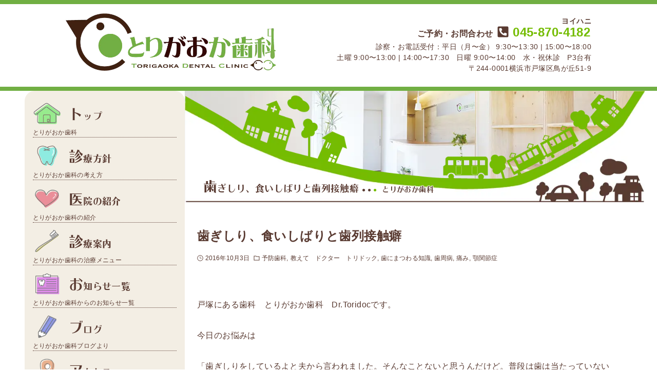

--- FILE ---
content_type: text/html; charset=UTF-8
request_url: https://torigaoka-dc.com/3585/
body_size: 18908
content:
<!DOCTYPE html>
<html lang="ja" data-loaded="false" data-scrolled="false" data-drawer="closed" data-drawer-move="left" data-sidebar="on">
<head>
<meta charset="utf-8">
<meta name="format-detection" content="telephone=no">
<meta http-equiv="X-UA-Compatible" content="IE=edge">
<meta name="viewport" content="width=device-width, viewport-fit=cover">
<title>歯ぎしり、食いしばりと歯列接触癖 | とりがおか歯科｜戸塚区鳥が丘の歯医者｜踊場駅近く</title>
<meta name='robots' content='max-image-preview:large' />
	<style>img:is([sizes="auto" i], [sizes^="auto," i]) { contain-intrinsic-size: 3000px 1500px }</style>
	<link rel='dns-prefetch' href='//stats.wp.com' />
<link rel="alternate" type="application/rss+xml" title="とりがおか歯科｜戸塚区鳥が丘の歯医者｜踊場駅近く &raquo; フィード" href="https://torigaoka-dc.com/feed/" />
<link rel="alternate" type="application/rss+xml" title="とりがおか歯科｜戸塚区鳥が丘の歯医者｜踊場駅近く &raquo; コメントフィード" href="https://torigaoka-dc.com/comments/feed/" />

<!-- SEO SIMPLE PACK 3.6.2 -->
<meta name="description" content="戸塚にある歯科　とりがおか歯科　Dr.Toridocです。 今日のお悩みは 「歯ぎしりをしているよと夫から言われました。そんなことないと思うんだけど。普段は歯は当たっていないし。」 歯ぎしり、食いしばりをしてませんかとお聞きすると多くの方は">
<link rel="canonical" href="https://torigaoka-dc.com/3585/">
<meta property="og:locale" content="ja_JP">
<meta property="og:type" content="article">
<meta property="og:image" content="https://torigaoka-dc.com/wp-content/uploads/2023/03/logo-1600x900-1.webp">
<meta property="og:title" content="歯ぎしり、食いしばりと歯列接触癖 | とりがおか歯科｜戸塚区鳥が丘の歯医者｜踊場駅近く">
<meta property="og:description" content="戸塚にある歯科　とりがおか歯科　Dr.Toridocです。 今日のお悩みは 「歯ぎしりをしているよと夫から言われました。そんなことないと思うんだけど。普段は歯は当たっていないし。」 歯ぎしり、食いしばりをしてませんかとお聞きすると多くの方は">
<meta property="og:url" content="https://torigaoka-dc.com/3585/">
<meta property="og:site_name" content="とりがおか歯科｜戸塚区鳥が丘の歯医者｜踊場駅近く">
<meta name="twitter:card" content="summary_large_image">
<!-- / SEO SIMPLE PACK -->

<link rel='stylesheet' id='wp-block-library-css' href='https://torigaoka-dc.com/wp-includes/css/dist/block-library/style.min.css?ver=6.8.3' type='text/css' media='all' />
<link rel='stylesheet' id='arkhe-main-style-css' href='https://torigaoka-dc.com/wp-content/themes/arkhe/dist/css/main.css?ver=3.12.0' type='text/css' media='all' />
<style id='arkhe-main-style-inline-css' type='text/css'>
:root{--ark-width--container:1200px;--ark-width--article:1200px;--ark-width--article--slim:960px;--ark-alignwide_ex_width:100px;--ark-color--main:#74bc01;--ark-color--text:#593a31;--ark-color--link:#74bc01;--ark-color--bg:#fff;--ark-color--gray:#f7f7f7;--ark-thumb_ratio:56.25%;--ark-color--header_bg:#fff;--ark-color--header_txt:#333;--ark-logo_size--sp:40px;--ark-logo_size--pc:48px;--ark-color--footer_bg:#fff;--ark-color--footer_txt:#333;}@media (max-width: 1404px ) {:root{--ark-alignwide_ex_width:0px}}@media (max-width: 1164px ) {:root{--ark-alignwide_ex_width:0px}}.p-topArea.c-filterLayer::before{background-color:#000;opacity:0.2}
</style>
<link rel='stylesheet' id='arkhe-blocks-front-css' href='https://torigaoka-dc.com/wp-content/plugins/arkhe-blocks-pro/dist/css/front.css?ver=2.28.0' type='text/css' media='all' />
<style id='arkhe-blocks-front-inline-css' type='text/css'>
body{--arkb-marker-color:#ffdc40;--arkb-marker-start:1em;--arkb-marker-style:linear-gradient(transparent var(--arkb-marker-start), var(--arkb-marker-color) 0)}
</style>
<link rel='stylesheet' id='arkhe-blocks-accordion-style-css' href='https://torigaoka-dc.com/wp-content/plugins/arkhe-blocks-pro/dist/gutenberg/blocks/accordion/index.css?ver=2.28.0' type='text/css' media='all' />
<link rel='stylesheet' id='arkhe-blocks-blog-card-style-css' href='https://torigaoka-dc.com/wp-content/plugins/arkhe-blocks-pro/dist/gutenberg/blocks/blog-card/index.css?ver=2.28.0' type='text/css' media='all' />
<link rel='stylesheet' id='arkhe-blocks-box-links-style-css' href='https://torigaoka-dc.com/wp-content/plugins/arkhe-blocks-pro/dist/gutenberg/blocks/box-links/index.css?ver=2.28.0' type='text/css' media='all' />
<link rel='stylesheet' id='arkhe-blocks-button-style-css' href='https://torigaoka-dc.com/wp-content/plugins/arkhe-blocks-pro/dist/gutenberg/blocks/button/index.css?ver=2.28.0' type='text/css' media='all' />
<link rel='stylesheet' id='arkhe-blocks-columns-style-css' href='https://torigaoka-dc.com/wp-content/plugins/arkhe-blocks-pro/dist/gutenberg/blocks/columns/index.css?ver=2.28.0' type='text/css' media='all' />
<link rel='stylesheet' id='arkhe-blocks-container-style-css' href='https://torigaoka-dc.com/wp-content/plugins/arkhe-blocks-pro/dist/gutenberg/blocks/container/index.css?ver=2.28.0' type='text/css' media='all' />
<link rel='stylesheet' id='arkhe-blocks-faq-style-css' href='https://torigaoka-dc.com/wp-content/plugins/arkhe-blocks-pro/dist/gutenberg/blocks/faq/index.css?ver=2.28.0' type='text/css' media='all' />
<link rel='stylesheet' id='arkhe-blocks-dl-style-css' href='https://torigaoka-dc.com/wp-content/plugins/arkhe-blocks-pro/dist/gutenberg/blocks/dl/index.css?ver=2.28.0' type='text/css' media='all' />
<link rel='stylesheet' id='arkhe-blocks-icon-style-css' href='https://torigaoka-dc.com/wp-content/plugins/arkhe-blocks-pro/dist/gutenberg/blocks/icon/index.css?ver=2.28.0' type='text/css' media='all' />
<link rel='stylesheet' id='arkhe-blocks-notice-style-css' href='https://torigaoka-dc.com/wp-content/plugins/arkhe-blocks-pro/dist/gutenberg/blocks/notice/index.css?ver=2.28.0' type='text/css' media='all' />
<link rel='stylesheet' id='arkhe-blocks-section-style-css' href='https://torigaoka-dc.com/wp-content/plugins/arkhe-blocks-pro/dist/gutenberg/blocks/section/index.css?ver=2.28.0' type='text/css' media='all' />
<link rel='stylesheet' id='arkhe-blocks-section-heading-style-css' href='https://torigaoka-dc.com/wp-content/plugins/arkhe-blocks-pro/dist/gutenberg/blocks/section-heading/index.css?ver=2.28.0' type='text/css' media='all' />
<link rel='stylesheet' id='arkhe-blocks-step-style-css' href='https://torigaoka-dc.com/wp-content/plugins/arkhe-blocks-pro/dist/gutenberg/blocks/step/index.css?ver=2.28.0' type='text/css' media='all' />
<link rel='stylesheet' id='arkhe-blocks-tab-style-css' href='https://torigaoka-dc.com/wp-content/plugins/arkhe-blocks-pro/dist/gutenberg/blocks/tab/index.css?ver=2.28.0' type='text/css' media='all' />
<link rel='stylesheet' id='arkhe-blocks-timeline-style-css' href='https://torigaoka-dc.com/wp-content/plugins/arkhe-blocks-pro/dist/gutenberg/blocks/timeline/index.css?ver=2.28.0' type='text/css' media='all' />
<link rel='stylesheet' id='arkhe-blocks-toc-style-css' href='https://torigaoka-dc.com/wp-content/plugins/arkhe-blocks-pro/dist/gutenberg/blocks/toc/index.css?ver=2.28.0' type='text/css' media='all' />
<link rel='stylesheet' id='arkhe-blocks-slider-style-css' href='https://torigaoka-dc.com/wp-content/plugins/arkhe-blocks-pro/dist/gutenberg/blocks/slider/index.css?ver=2.28.0' type='text/css' media='all' />
<link rel='stylesheet' id='mediaelement-css' href='https://torigaoka-dc.com/wp-includes/js/mediaelement/mediaelementplayer-legacy.min.css?ver=4.2.17' type='text/css' media='all' />
<link rel='stylesheet' id='wp-mediaelement-css' href='https://torigaoka-dc.com/wp-includes/js/mediaelement/wp-mediaelement.min.css?ver=6.8.3' type='text/css' media='all' />
<style id='jetpack-sharing-buttons-style-inline-css' type='text/css'>
.jetpack-sharing-buttons__services-list{display:flex;flex-direction:row;flex-wrap:wrap;gap:0;list-style-type:none;margin:5px;padding:0}.jetpack-sharing-buttons__services-list.has-small-icon-size{font-size:12px}.jetpack-sharing-buttons__services-list.has-normal-icon-size{font-size:16px}.jetpack-sharing-buttons__services-list.has-large-icon-size{font-size:24px}.jetpack-sharing-buttons__services-list.has-huge-icon-size{font-size:36px}@media print{.jetpack-sharing-buttons__services-list{display:none!important}}.editor-styles-wrapper .wp-block-jetpack-sharing-buttons{gap:0;padding-inline-start:0}ul.jetpack-sharing-buttons__services-list.has-background{padding:1.25em 2.375em}
</style>
<style id='filebird-block-filebird-gallery-style-inline-css' type='text/css'>
ul.filebird-block-filebird-gallery{margin:auto!important;padding:0!important;width:100%}ul.filebird-block-filebird-gallery.layout-grid{display:grid;grid-gap:20px;align-items:stretch;grid-template-columns:repeat(var(--columns),1fr);justify-items:stretch}ul.filebird-block-filebird-gallery.layout-grid li img{border:1px solid #ccc;box-shadow:2px 2px 6px 0 rgba(0,0,0,.3);height:100%;max-width:100%;-o-object-fit:cover;object-fit:cover;width:100%}ul.filebird-block-filebird-gallery.layout-masonry{-moz-column-count:var(--columns);-moz-column-gap:var(--space);column-gap:var(--space);-moz-column-width:var(--min-width);columns:var(--min-width) var(--columns);display:block;overflow:auto}ul.filebird-block-filebird-gallery.layout-masonry li{margin-bottom:var(--space)}ul.filebird-block-filebird-gallery li{list-style:none}ul.filebird-block-filebird-gallery li figure{height:100%;margin:0;padding:0;position:relative;width:100%}ul.filebird-block-filebird-gallery li figure figcaption{background:linear-gradient(0deg,rgba(0,0,0,.7),rgba(0,0,0,.3) 70%,transparent);bottom:0;box-sizing:border-box;color:#fff;font-size:.8em;margin:0;max-height:100%;overflow:auto;padding:3em .77em .7em;position:absolute;text-align:center;width:100%;z-index:2}ul.filebird-block-filebird-gallery li figure figcaption a{color:inherit}

</style>
<style id='global-styles-inline-css' type='text/css'>
:root{--wp--preset--aspect-ratio--square: 1;--wp--preset--aspect-ratio--4-3: 4/3;--wp--preset--aspect-ratio--3-4: 3/4;--wp--preset--aspect-ratio--3-2: 3/2;--wp--preset--aspect-ratio--2-3: 2/3;--wp--preset--aspect-ratio--16-9: 16/9;--wp--preset--aspect-ratio--9-16: 9/16;--wp--preset--color--black: #000000;--wp--preset--color--cyan-bluish-gray: #abb8c3;--wp--preset--color--white: #ffffff;--wp--preset--color--pale-pink: #f78da7;--wp--preset--color--vivid-red: #cf2e2e;--wp--preset--color--luminous-vivid-orange: #ff6900;--wp--preset--color--luminous-vivid-amber: #fcb900;--wp--preset--color--light-green-cyan: #7bdcb5;--wp--preset--color--vivid-green-cyan: #00d084;--wp--preset--color--pale-cyan-blue: #8ed1fc;--wp--preset--color--vivid-cyan-blue: #0693e3;--wp--preset--color--vivid-purple: #9b51e0;--wp--preset--color--ark-main: var(--ark-color--main);--wp--preset--color--ark-text: var(--ark-color--text);--wp--preset--color--ark-link: var(--ark-color--link);--wp--preset--color--ark-bg: var(--ark-color--bg);--wp--preset--color--ark-gray: var(--ark-color--gray);--wp--preset--gradient--vivid-cyan-blue-to-vivid-purple: linear-gradient(135deg,rgba(6,147,227,1) 0%,rgb(155,81,224) 100%);--wp--preset--gradient--light-green-cyan-to-vivid-green-cyan: linear-gradient(135deg,rgb(122,220,180) 0%,rgb(0,208,130) 100%);--wp--preset--gradient--luminous-vivid-amber-to-luminous-vivid-orange: linear-gradient(135deg,rgba(252,185,0,1) 0%,rgba(255,105,0,1) 100%);--wp--preset--gradient--luminous-vivid-orange-to-vivid-red: linear-gradient(135deg,rgba(255,105,0,1) 0%,rgb(207,46,46) 100%);--wp--preset--gradient--very-light-gray-to-cyan-bluish-gray: linear-gradient(135deg,rgb(238,238,238) 0%,rgb(169,184,195) 100%);--wp--preset--gradient--cool-to-warm-spectrum: linear-gradient(135deg,rgb(74,234,220) 0%,rgb(151,120,209) 20%,rgb(207,42,186) 40%,rgb(238,44,130) 60%,rgb(251,105,98) 80%,rgb(254,248,76) 100%);--wp--preset--gradient--blush-light-purple: linear-gradient(135deg,rgb(255,206,236) 0%,rgb(152,150,240) 100%);--wp--preset--gradient--blush-bordeaux: linear-gradient(135deg,rgb(254,205,165) 0%,rgb(254,45,45) 50%,rgb(107,0,62) 100%);--wp--preset--gradient--luminous-dusk: linear-gradient(135deg,rgb(255,203,112) 0%,rgb(199,81,192) 50%,rgb(65,88,208) 100%);--wp--preset--gradient--pale-ocean: linear-gradient(135deg,rgb(255,245,203) 0%,rgb(182,227,212) 50%,rgb(51,167,181) 100%);--wp--preset--gradient--electric-grass: linear-gradient(135deg,rgb(202,248,128) 0%,rgb(113,206,126) 100%);--wp--preset--gradient--midnight: linear-gradient(135deg,rgb(2,3,129) 0%,rgb(40,116,252) 100%);--wp--preset--font-size--small: .9rem;--wp--preset--font-size--medium: 20px;--wp--preset--font-size--large: 1.25rem;--wp--preset--font-size--x-large: 42px;--wp--preset--font-size--xsmall: .75rem;--wp--preset--font-size--normal: 1rem;--wp--preset--font-size--xlarge: 1.5rem;--wp--preset--font-size--xxlarge: 2rem;--wp--preset--font-size--huge: 2.75rem;--wp--preset--spacing--20: 0.44rem;--wp--preset--spacing--30: 0.67rem;--wp--preset--spacing--40: 1rem;--wp--preset--spacing--50: 1.5rem;--wp--preset--spacing--60: 2.25rem;--wp--preset--spacing--70: 3.38rem;--wp--preset--spacing--80: 5.06rem;--wp--preset--shadow--natural: 6px 6px 9px rgba(0, 0, 0, 0.2);--wp--preset--shadow--deep: 12px 12px 50px rgba(0, 0, 0, 0.4);--wp--preset--shadow--sharp: 6px 6px 0px rgba(0, 0, 0, 0.2);--wp--preset--shadow--outlined: 6px 6px 0px -3px rgba(255, 255, 255, 1), 6px 6px rgba(0, 0, 0, 1);--wp--preset--shadow--crisp: 6px 6px 0px rgba(0, 0, 0, 1);}:where(.is-layout-flex){gap: 0.5em;}:where(.is-layout-grid){gap: 0.5em;}body .is-layout-flex{display: flex;}.is-layout-flex{flex-wrap: wrap;align-items: center;}.is-layout-flex > :is(*, div){margin: 0;}body .is-layout-grid{display: grid;}.is-layout-grid > :is(*, div){margin: 0;}:where(.wp-block-columns.is-layout-flex){gap: 2em;}:where(.wp-block-columns.is-layout-grid){gap: 2em;}:where(.wp-block-post-template.is-layout-flex){gap: 1.25em;}:where(.wp-block-post-template.is-layout-grid){gap: 1.25em;}.has-black-color{color: var(--wp--preset--color--black) !important;}.has-cyan-bluish-gray-color{color: var(--wp--preset--color--cyan-bluish-gray) !important;}.has-white-color{color: var(--wp--preset--color--white) !important;}.has-pale-pink-color{color: var(--wp--preset--color--pale-pink) !important;}.has-vivid-red-color{color: var(--wp--preset--color--vivid-red) !important;}.has-luminous-vivid-orange-color{color: var(--wp--preset--color--luminous-vivid-orange) !important;}.has-luminous-vivid-amber-color{color: var(--wp--preset--color--luminous-vivid-amber) !important;}.has-light-green-cyan-color{color: var(--wp--preset--color--light-green-cyan) !important;}.has-vivid-green-cyan-color{color: var(--wp--preset--color--vivid-green-cyan) !important;}.has-pale-cyan-blue-color{color: var(--wp--preset--color--pale-cyan-blue) !important;}.has-vivid-cyan-blue-color{color: var(--wp--preset--color--vivid-cyan-blue) !important;}.has-vivid-purple-color{color: var(--wp--preset--color--vivid-purple) !important;}.has-black-background-color{background-color: var(--wp--preset--color--black) !important;}.has-cyan-bluish-gray-background-color{background-color: var(--wp--preset--color--cyan-bluish-gray) !important;}.has-white-background-color{background-color: var(--wp--preset--color--white) !important;}.has-pale-pink-background-color{background-color: var(--wp--preset--color--pale-pink) !important;}.has-vivid-red-background-color{background-color: var(--wp--preset--color--vivid-red) !important;}.has-luminous-vivid-orange-background-color{background-color: var(--wp--preset--color--luminous-vivid-orange) !important;}.has-luminous-vivid-amber-background-color{background-color: var(--wp--preset--color--luminous-vivid-amber) !important;}.has-light-green-cyan-background-color{background-color: var(--wp--preset--color--light-green-cyan) !important;}.has-vivid-green-cyan-background-color{background-color: var(--wp--preset--color--vivid-green-cyan) !important;}.has-pale-cyan-blue-background-color{background-color: var(--wp--preset--color--pale-cyan-blue) !important;}.has-vivid-cyan-blue-background-color{background-color: var(--wp--preset--color--vivid-cyan-blue) !important;}.has-vivid-purple-background-color{background-color: var(--wp--preset--color--vivid-purple) !important;}.has-black-border-color{border-color: var(--wp--preset--color--black) !important;}.has-cyan-bluish-gray-border-color{border-color: var(--wp--preset--color--cyan-bluish-gray) !important;}.has-white-border-color{border-color: var(--wp--preset--color--white) !important;}.has-pale-pink-border-color{border-color: var(--wp--preset--color--pale-pink) !important;}.has-vivid-red-border-color{border-color: var(--wp--preset--color--vivid-red) !important;}.has-luminous-vivid-orange-border-color{border-color: var(--wp--preset--color--luminous-vivid-orange) !important;}.has-luminous-vivid-amber-border-color{border-color: var(--wp--preset--color--luminous-vivid-amber) !important;}.has-light-green-cyan-border-color{border-color: var(--wp--preset--color--light-green-cyan) !important;}.has-vivid-green-cyan-border-color{border-color: var(--wp--preset--color--vivid-green-cyan) !important;}.has-pale-cyan-blue-border-color{border-color: var(--wp--preset--color--pale-cyan-blue) !important;}.has-vivid-cyan-blue-border-color{border-color: var(--wp--preset--color--vivid-cyan-blue) !important;}.has-vivid-purple-border-color{border-color: var(--wp--preset--color--vivid-purple) !important;}.has-vivid-cyan-blue-to-vivid-purple-gradient-background{background: var(--wp--preset--gradient--vivid-cyan-blue-to-vivid-purple) !important;}.has-light-green-cyan-to-vivid-green-cyan-gradient-background{background: var(--wp--preset--gradient--light-green-cyan-to-vivid-green-cyan) !important;}.has-luminous-vivid-amber-to-luminous-vivid-orange-gradient-background{background: var(--wp--preset--gradient--luminous-vivid-amber-to-luminous-vivid-orange) !important;}.has-luminous-vivid-orange-to-vivid-red-gradient-background{background: var(--wp--preset--gradient--luminous-vivid-orange-to-vivid-red) !important;}.has-very-light-gray-to-cyan-bluish-gray-gradient-background{background: var(--wp--preset--gradient--very-light-gray-to-cyan-bluish-gray) !important;}.has-cool-to-warm-spectrum-gradient-background{background: var(--wp--preset--gradient--cool-to-warm-spectrum) !important;}.has-blush-light-purple-gradient-background{background: var(--wp--preset--gradient--blush-light-purple) !important;}.has-blush-bordeaux-gradient-background{background: var(--wp--preset--gradient--blush-bordeaux) !important;}.has-luminous-dusk-gradient-background{background: var(--wp--preset--gradient--luminous-dusk) !important;}.has-pale-ocean-gradient-background{background: var(--wp--preset--gradient--pale-ocean) !important;}.has-electric-grass-gradient-background{background: var(--wp--preset--gradient--electric-grass) !important;}.has-midnight-gradient-background{background: var(--wp--preset--gradient--midnight) !important;}.has-small-font-size{font-size: var(--wp--preset--font-size--small) !important;}.has-medium-font-size{font-size: var(--wp--preset--font-size--medium) !important;}.has-large-font-size{font-size: var(--wp--preset--font-size--large) !important;}.has-x-large-font-size{font-size: var(--wp--preset--font-size--x-large) !important;}
:where(.wp-block-post-template.is-layout-flex){gap: 1.25em;}:where(.wp-block-post-template.is-layout-grid){gap: 1.25em;}
:where(.wp-block-columns.is-layout-flex){gap: 2em;}:where(.wp-block-columns.is-layout-grid){gap: 2em;}
:root :where(.wp-block-pullquote){font-size: 1.5em;line-height: 1.6;}
</style>
<link rel='stylesheet' id='my-arkhe-style-css' href='https://torigaoka-dc.com/wp-content/plugins/my-arkhe-addon/assets/css/my_style.css?ver=2024100160605' type='text/css' media='all' />
<link rel='stylesheet' id='arkhe-toolkit-front-css' href='https://torigaoka-dc.com/wp-content/plugins/arkhe-toolkit/dist/css/front.css?ver=1.11.1' type='text/css' media='all' />
<link rel="https://api.w.org/" href="https://torigaoka-dc.com/wp-json/" /><link rel="alternate" title="JSON" type="application/json" href="https://torigaoka-dc.com/wp-json/wp/v2/posts/3585" /><link rel="EditURI" type="application/rsd+xml" title="RSD" href="https://torigaoka-dc.com/xmlrpc.php?rsd" />
<link rel='shortlink' href='https://torigaoka-dc.com/?p=3585' />
<link rel="alternate" title="oEmbed (JSON)" type="application/json+oembed" href="https://torigaoka-dc.com/wp-json/oembed/1.0/embed?url=https%3A%2F%2Ftorigaoka-dc.com%2F3585%2F" />
<link rel="alternate" title="oEmbed (XML)" type="text/xml+oembed" href="https://torigaoka-dc.com/wp-json/oembed/1.0/embed?url=https%3A%2F%2Ftorigaoka-dc.com%2F3585%2F&#038;format=xml" />
	<style>img#wpstats{display:none}</style>
		<!-- Arkhe Toolkit : @setting/head -->
<!-- Adobe fonts -->
<script>
	(function(d) {
		var config = {
		kitId: 'aca2xut',
		scriptTimeout: 3000,
		async: true
		},
		h=d.documentElement,t=setTimeout(function(){h.className=h.className.replace(/\bwf-loading\b/g,"")+" wf-inactive";},config.scriptTimeout),tk=d.createElement("script"),f=false,s=d.getElementsByTagName("script")[0],a;h.className+=" wf-loading";tk.src='https://use.typekit.net/'+config.kitId+'.js';tk.async=true;tk.onload=tk.onreadystatechange=function(){a=this.readyState;if(f||a&&a!="complete"&&a!="loaded")return;f=true;clearTimeout(t);try{Typekit.load(config)}catch(e){}};s.parentNode.insertBefore(tk,s)
	})(document);
</script>

<!-- Google Tag Manager -->
<script>(function(w,d,s,l,i){w[l]=w[l]||[];w[l].push({'gtm.start':
new Date().getTime(),event:'gtm.js'});var f=d.getElementsByTagName(s)[0],
j=d.createElement(s),dl=l!='dataLayer'?'&l='+l:'';j.async=true;j.src=
'https://www.googletagmanager.com/gtm.js?id='+i+dl;f.parentNode.insertBefore(j,f);
})(window,document,'script','dataLayer','GTM-KQJW986');</script>
<!-- End Google Tag Manager -->
<!-- / Arkhe Toolkit -->

<!-- Jetpack Open Graph Tags -->
<meta property="og:type" content="article" />
<meta property="og:title" content="歯ぎしり、食いしばりと歯列接触癖" />
<meta property="og:url" content="https://torigaoka-dc.com/3585/" />
<meta property="og:description" content="戸塚にある歯科　とりがおか歯科　Dr.Toridocです。 今日のお悩みは 「歯ぎしりをしているよと夫から言わ&hellip;" />
<meta property="article:published_time" content="2016-10-03T08:14:00+00:00" />
<meta property="article:modified_time" content="2022-07-14T05:13:07+00:00" />
<meta property="og:site_name" content="とりがおか歯科｜戸塚区鳥が丘の歯医者｜踊場駅近く" />
<meta property="og:image" content="https://torigaoka-dc.com/wp-content/uploads/2023/03/logo.webp" />
<meta property="og:image:width" content="782" />
<meta property="og:image:height" content="214" />
<meta property="og:image:alt" content="" />
<meta property="og:locale" content="ja_JP" />
<meta name="twitter:text:title" content="歯ぎしり、食いしばりと歯列接触癖" />
<meta name="twitter:image" content="https://torigaoka-dc.com/wp-content/uploads/2023/03/cropped-favicon-270x270.webp" />
<meta name="twitter:card" content="summary" />

<!-- End Jetpack Open Graph Tags -->
<link rel="icon" href="https://torigaoka-dc.com/wp-content/uploads/2023/03/cropped-favicon-32x32.webp" sizes="32x32" />
<link rel="icon" href="https://torigaoka-dc.com/wp-content/uploads/2023/03/cropped-favicon-192x192.webp" sizes="192x192" />
<link rel="apple-touch-icon" href="https://torigaoka-dc.com/wp-content/uploads/2023/03/cropped-favicon-180x180.webp" />
<meta name="msapplication-TileImage" content="https://torigaoka-dc.com/wp-content/uploads/2023/03/cropped-favicon-270x270.webp" />
</head>
<body class="wp-singular post-template-default single single-post postid-3585 single-format-standard wp-custom-logo wp-theme-arkhe">
<a class="skip-link screen-reader-text" href="#main_content">コンテンツへスキップ</a>
<!-- Arkhe Toolkit : @setting/body_open -->
<!-- Google Tag Manager (noscript) -->
<noscript><iframe src="https://www.googletagmanager.com/ns.html?id=GTM-KQJW986"
height="0" width="0" style="display:none;visibility:hidden"></iframe></noscript>
<!-- End Google Tag Manager (noscript) -->
<!-- / Arkhe Toolkit -->
<!-- Start: #wrapper -->
<div id="wrapper" class="l-wrapper">

	<div class="arkhe_before_header_1">
		<header>
			<div class="l-container pc">
				<div class="header-pc flex">
					<div class="header-pc-logo">
						<h1>
							<a href="https://torigaoka-dc.com/" rel="home">
								<img src="https://torigaoka-dc.com/wp-content/uploads/2023/03/logo.webp" width="782" height="214" alt="とりがおか歯科" loading="eager">
							</a>
						</h1>
					</div>
					<div class="header-pc-nap">
						<div class="header-pc-tel tel">
							ご予約・お問合わせ<a href="tel:045-870-4182" class="tel">
							<svg xmlns="http://www.w3.org/2000/svg" viewBox="0 0 448 512"><path d="M400 32H48A48 48 0 0 0 0 80v352a48 48 0 0 0 48 48h352a48 48 0 0 0 48-48V80a48 48 0 0 0-48-48zm-16.39 307.37l-15 65A15 15 0 0 1 354 416C194 416 64 286.29 64 126a15.7 15.7 0 0 1 11.63-14.61l65-15A18.23 18.23 0 0 1 144 96a16.27 16.27 0 0 1 13.79 9.09l30 70A17.9 17.9 0 0 1 189 181a17 17 0 0 1-5.5 11.61l-37.89 31a231.91 231.91 0 0 0 110.78 110.78l31-37.89A17 17 0 0 1 299 291a17.85 17.85 0 0 1 5.91 1.21l70 30A16.25 16.25 0 0 1 384 336a17.41 17.41 0 0 1-.39 3.37z"/></svg>
							045-870-<ruby><rb>4182</rb><rt>ヨイハニ</rt></ruby></a>
						</div>
						<div class="header-pc-time">
							診察・お電話受付：平日（月〜金） 9:30〜13:30 | 15:00〜18:00<br>
							土曜 9:00〜13:00 | 14:00〜17:30　日曜 9:00〜14:00　水・祝休診　P3台有
						</div>
						<div class="header-pc-address">
							〒244-0001横浜市戸塚区鳥が丘51-9
						</div>
					</div>
				</div>
			</div>
		</header>
	</div>

<header id="header" class="l-header" data-logo="left" data-btns="rr-rl" data-has-drawer="sp" data-has-search="sp" data-pcfix="1" data-spfix="1">
		<div class="l-header__body l-container">
		<div class="l-header__drawerBtn">
	<button class="c-iconBtn -menuBtn u-flex--c" data-onclick="toggleMenu" aria-label="メニューボタン">
		<div class="c-iconBtn__icon">
			<svg version="1.1" xmlns="http://www.w3.org/2000/svg" class="arkhe-svg-menu __open" width="1em" height="1em" viewBox="0 0 40 40" role="img" aria-hidden="true" focusable="false"><path d="M37.8 21.4h-35.6c-0.1 0-0.2-0.1-0.2-0.2v-2.4c0-0.1 0.1-0.2 0.2-0.2h35.6c0.1 0 0.2 0.1 0.2 0.2v2.4c0 0.1-0.1 0.2-0.2 0.2z"></path><path d="M37.8 11.7h-35.6c-0.1 0-0.2-0.1-0.2-0.2v-2.4c0-0.1 0.1-0.2 0.2-0.2h35.6c0.1 0 0.2 0.1 0.2 0.2v2.4c0 0.2-0.1 0.2-0.2 0.2z"></path><path d="M37.8 31.1h-35.6c-0.1 0-0.2-0.1-0.2-0.2v-2.4c0-0.1 0.1-0.2 0.2-0.2h35.6c0.1 0 0.2 0.1 0.2 0.2v2.4c0 0.1-0.1 0.2-0.2 0.2z"></path></svg>			<svg version="1.1" xmlns="http://www.w3.org/2000/svg" class="arkhe-svg-close __close" width="1em" height="1em" viewBox="0 0 40 40" role="img" aria-hidden="true" focusable="false"><path d="M33 35l-28-28c-0.1-0.1-0.1-0.2 0-0.3l1.7-1.7c0.1-0.1 0.2-0.1 0.3 0l28 28c0.1 0.1 0.1 0.2 0 0.3l-1.7 1.7c-0.1 0.1-0.2 0.1-0.3 0z"></path><path d="M35 7l-28 28c-0.1 0.1-0.2 0.1-0.3 0l-1.7-1.7c-0.1-0.1-0.1-0.2 0-0.3l28-28c0.1-0.1 0.2-0.1 0.3 0l1.7 1.7c0.1 0.1 0.1 0.2 0 0.3z"></path></svg>		</div>
			</button>
</div>
		<div class="l-header__left">
					</div>
		<div class="l-header__center">
			<div class="l-header__logo has-image"><a href="https://torigaoka-dc.com/" class="c-headLogo" rel="home"><img width="782" height="214"  src="https://torigaoka-dc.com/wp-content/uploads/2023/03/logo.webp" alt="とりがおか歯科｜戸塚区鳥が丘の歯医者｜踊場駅近く" class="c-headLogo__img" srcset="https://torigaoka-dc.com/wp-content/uploads/2023/03/logo.webp 782w, https://torigaoka-dc.com/wp-content/uploads/2023/03/logo-300x82.webp 300w, https://torigaoka-dc.com/wp-content/uploads/2023/03/logo-768x210.webp 768w" sizes="(max-width: 999px) 50vw, 800px" decoding="async" loading="eager" ></a></div>		</div>
		<div class="l-header__right">
					</div>
		<div class="l-header__searchBtn">
	<button class="c-iconBtn u-flex--c" data-onclick="toggleSearch" aria-label="検索ボタン">
		<span class="c-iconBtn__icon"><svg version="1.1" xmlns="http://www.w3.org/2000/svg" class="arkhe-svg-search" width="1em" height="1em" viewBox="0 0 40 40" role="img" aria-hidden="true" focusable="false"><path d="M37.8 34.8l-11.9-11.2c1.8-2.3 2.9-5.1 2.9-8.2 0-7.4-6-13.4-13.4-13.4s-13.4 6-13.4 13.4 6 13.4 13.4 13.4c3.1 0 5.9-1.1 8.2-2.8l11.2 11.9c0.2 0.2 1.3 0.2 1.5 0l1.5-1.5c0.3-0.3 0.3-1.4 0-1.6zM15.4 25.5c-5.6 0-10.2-4.5-10.2-10.1s4.6-10.2 10.2-10.2 10.2 4.6 10.2 10.2-4.6 10.1-10.2 10.1z"></path></svg></span>
			</button>
</div>
		<div id="drawer_menu" class="p-drawer">
	<div class="p-drawer__inner">
		<div class="p-drawer__body">
			
	<div class="arkhe_start_drawer_body_1">
		<nav class="nav-content">
			<h1><img src="https://torigaoka-dc.com/wp-content/uploads/2023/03/logo.webp" class="header-mobile-logo" width="782" height="214" alt="とりがおか歯科" loading="lazy"></h1>
			<ul>
				<li><a href="https://torigaoka-dc.com/" class="flex" rel="home">
					<img src="https://torigaoka-dc.com/wp-content/uploads/2023/03/icon-1.webp" width="180" height="180" alt="" loading="lazy" class="header-mobile-menu-icon">
					<div class="header-mobile-menu-text">トップ</div>
				</a></li>
				<li><a href="https://torigaoka-dc.com/concept/" class="flex">
					<img src="https://torigaoka-dc.com/wp-content/uploads/2023/03/icon-2.webp" width="180" height="180" alt="" loading="lazy" class="header-mobile-menu-icon">
					<div class="header-mobile-menu-text">診療方針</div>
				</a></li>
				<li><a href="https://torigaoka-dc.com/about/" class="flex">
					<img src="https://torigaoka-dc.com/wp-content/uploads/2023/03/icon-3.webp" width="180" height="180" alt="" loading="lazy" class="header-mobile-menu-icon">
					<div class="header-mobile-menu-text">医院の紹介</div>
				</a></li>
				<li><a href="https://torigaoka-dc.com/service/" class="flex">
					<img src="https://torigaoka-dc.com/wp-content/uploads/2023/03/icon-4.webp" width="180" height="180" alt="" loading="lazy" class="header-mobile-menu-icon">
					<div class="header-mobile-menu-text">診療案内</div>
				</a></li>
				<li><a href="https://torigaoka-dc.com/category/news/" class="flex">
					<img src="https://torigaoka-dc.com/wp-content/uploads/2023/03/icon-5.webp" width="180" height="180" alt="" loading="lazy" class="header-mobile-menu-icon">
					<div class="header-mobile-menu-text">お知らせ一覧</div>
				</a></li>
				<li><a href="https://torigaoka-dc.com/category/blog/" class="flex">
					<img src="https://torigaoka-dc.com/wp-content/uploads/2023/03/icon-6.webp" width="180" height="180" alt="" loading="lazy" class="header-mobile-menu-icon">
					<div class="header-mobile-menu-text">ブログ</div>
				</a></li>
				<li><a href="https://torigaoka-dc.com/about/#access" class="flex">
					<img src="https://torigaoka-dc.com/wp-content/uploads/2023/03/icon-07.webp" width="180" height="180" alt="" loading="lazy" class="header-mobile-menu-icon">
					<div class="header-mobile-menu-text">アクセス</div>
				</a></li>
			</ul>
			<div class="header-mobile-menu-sub">
				<ul>
					<li>
						<a href="https://torigaoka-dc.com/privacy-policy/">
							<svg xmlns="http://www.w3.org/2000/svg" viewBox="0 0 512 512"><path d="M512 176.001C512 273.203 433.202 352 336 352c-11.22 0-22.19-1.062-32.827-3.069l-24.012 27.014A23.999 23.999 0 0 1 261.223 384H224v40c0 13.255-10.745 24-24 24h-40v40c0 13.255-10.745 24-24 24H24c-13.255 0-24-10.745-24-24v-78.059c0-6.365 2.529-12.47 7.029-16.971l161.802-161.802C163.108 213.814 160 195.271 160 176 160 78.798 238.797.001 335.999 0 433.488-.001 512 78.511 512 176.001zM336 128c0 26.51 21.49 48 48 48s48-21.49 48-48-21.49-48-48-48-48 21.49-48 48z"/></svg>
							プライバシー
						</a>
					</li>
					<li>
						<a href="tel:045-870-4182">
							<svg xmlns="http://www.w3.org/2000/svg" viewBox="0 0 320 512"><path d="M272 0H48C21.5 0 0 21.5 0 48v416c0 26.5 21.5 48 48 48h224c26.5 0 48-21.5 48-48V48c0-26.5-21.5-48-48-48zM160 480c-17.7 0-32-14.3-32-32s14.3-32 32-32 32 14.3 32 32-14.3 32-32 32zm112-108c0 6.6-5.4 12-12 12H60c-6.6 0-12-5.4-12-12V60c0-6.6 5.4-12 12-12h200c6.6 0 12 5.4 12 12v312z"/></svg>	
							045-870-4182
						</a>
					</li>
				</ul>
			</div>
		</nav>
	</div>

			<div class="p-drawer__nav">
				<ul class="c-drawerNav">
									</ul>
			</div>
						<button type="button" class="p-drawer__close c-modalClose u-flex--aic" data-onclick="toggleMenu">
				<svg version="1.1" xmlns="http://www.w3.org/2000/svg" class="arkhe-svg-close" width="1em" height="1em" viewBox="0 0 40 40" role="img" aria-hidden="true" focusable="false"><path d="M33 35l-28-28c-0.1-0.1-0.1-0.2 0-0.3l1.7-1.7c0.1-0.1 0.2-0.1 0.3 0l28 28c0.1 0.1 0.1 0.2 0 0.3l-1.7 1.7c-0.1 0.1-0.2 0.1-0.3 0z"></path><path d="M35 7l-28 28c-0.1 0.1-0.2 0.1-0.3 0l-1.7-1.7c-0.1-0.1-0.1-0.2 0-0.3l28-28c0.1-0.1 0.2-0.1 0.3 0l1.7 1.7c0.1 0.1 0.1 0.2 0 0.3z"></path></svg>閉じる			</button>
		</div>
	</div>
</div>
	</div>
</header>
	<div id="content" class="l-content">
				<div class="l-content__body l-container">
	<main id="main_content" class="l-main l-article">
		<article class="l-main__body p-entry post-3585 post type-post status-publish format-standard hentry category-precaution category-tori-doc category-knowledge category-perio category-pain category-tmj-disorder" data-postid="3585">
				
	<div class="arkhe_start_entry_main_1">
		<div class="page-title relative">
							<img src="https://torigaoka-dc.com/wp-content/uploads/2023/03/page-illust.webp" width="1130" height="273" alt="" loading="eager" class="page-title-illust">
				<img src="https://torigaoka-dc.com/wp-content/uploads/2023/03/page-concept.webp" width="1130" height="273" alt="" loading="eager" class="page-title-photo absolute">
				<h1 class="page-title-h1 absolute"><span class="font-kan415">歯ぎしり、食いしばりと歯列接触癖</span><span class="circle-deco">●●<span class="green">●</span></span><span class="page-subtitle font-kan415">とりがおか歯科</span></h1>
					</div>
	</div>

<header class="p-entry__head">
	<div class="p-entry__title c-pageTitle">
	<h1 class="c-pageTitle__main">歯ぎしり、食いしばりと歯列接触癖</h1>
</div>
<div class="c-postMetas u-flex--aicw">
	<div class="c-postTimes u-flex--aicw">
		<time class="c-postTimes__item u-flex--aic -posted" datetime="2016-10-03"><svg version="1.1" xmlns="http://www.w3.org/2000/svg" class="arkhe-svg-posted c-postMetas__icon" width="1em" height="1em" viewBox="0 0 40 40" role="img" aria-hidden="true" focusable="false"><path d="M21,18.5v-9C21,9.2,20.8,9,20.5,9h-2C18.2,9,18,9.2,18,9.5v12c0,0.3,0.2,0.5,0.5,0.5h10c0.3,0,0.5-0.2,0.5-0.5v-2 c0-0.3-0.2-0.5-0.5-0.5h-7C21.2,19,21,18.8,21,18.5z"/><path d="M20,39C9.5,39,1,30.5,1,20S9.5,1,20,1s19,8.5,19,19S30.5,39,20,39z M20,3.8C11.1,3.8,3.8,11.1,3.8,20S11.1,36.2,20,36.2 S36.2,28.9,36.2,20S28.9,3.8,20,3.8z"/></svg>2016年10月3日</time>	</div>
	<div class="c-postTerms u-flex--aicw">
			<div class="c-postTerms__item -category u-flex--aicw">
			<svg version="1.1" xmlns="http://www.w3.org/2000/svg" class="arkhe-svg-folder c-postMetas__icon" width="1em" height="1em" viewBox="0 0 40 40" role="img" aria-hidden="true" focusable="false"><path d="M15.2,8l3.6,3.6H35V32H5V8H15.2 M16.4,5H2v30h36V8.6H20L16.4,5L16.4,5z"/></svg>							<a class="c-postTerms__link" href="https://torigaoka-dc.com/category/blog/precaution/" data-cat-id="38">予防歯科</a>
							<a class="c-postTerms__link" href="https://torigaoka-dc.com/category/blog/tori-doc/" data-cat-id="44">教えて　ドクター　トリドック</a>
							<a class="c-postTerms__link" href="https://torigaoka-dc.com/category/blog/knowledge/" data-cat-id="45">歯にまつわる知識</a>
							<a class="c-postTerms__link" href="https://torigaoka-dc.com/category/blog/perio/" data-cat-id="46">歯周病</a>
							<a class="c-postTerms__link" href="https://torigaoka-dc.com/category/blog/pain/" data-cat-id="47">痛み</a>
							<a class="c-postTerms__link" href="https://torigaoka-dc.com/category/blog/tmj-disorder/" data-cat-id="52">顎関節症</a>
					</div>
			</div>
</div>
</header>
<div class="c-postContent p-entry__content">
<p>戸塚にある歯科　とりがおか歯科　Dr.Toridocです。</p>



<p>今日のお悩みは</p>



<p>「歯ぎしりをしているよと夫から言われました。そんなことないと思うんだけど。普段は歯は当たっていないし。」</p>



<p>歯ぎしり、食いしばりをしてませんかとお聞きすると多くの方はしていないとお答えになりますが、ほとんどの方はしている可能性があると考えます。</p>



<p>最近は歯列接触癖（TCH：Tooth Contacting Habit)が、歯ぎしりと食いしばりを増加させていると考えられております。</p>



<p>今日はこの歯列接触癖についてお話しようと思います。</p>



<p>目次</p>



<p>１．歯列接触癖とは</p>



<p>２．歯列接触癖から生じる症状</p>



<p>３．歯列接触癖の原因と改善策</p>



<p>１．歯列接触癖とは</p>



<p>人間は、安静にしている際、歯列不正などの影響がなければ、上下の歯はわずかに離れている状態が正常です。</p>



<p>一日で上下の歯がふれている時間は食事の時間など３０分間程度と考えられております。</p>



<p>つまりその他の時間に上下の歯が触れるようなことがあれば、歯や周囲の筋肉、顎関節には悪影響が出る可能性があります。</p>



<p>歯列接触癖は覚醒している間に生じる上下の歯（一部またはすべて）を持続的に接触させる習癖のことをいいます。</p>



<p>弱い力でも長時間持続的であるため、一定レベルまでは問題ないことが多いですが、そのレベルを超えると一気に様々な症状が出ると考えられます。</p>



<p>２．歯列接触癖から生じる症状</p>



<p>歯列接触癖は、顎関節症の原因の一つであります。歯の摩耗や歯のくさび状欠損（歯肉に近い部位の歯の一部が欠損している状態）、歯の破折、修復物の脱離・破損、歯周病の悪化などの原因とも考えられます。</p>



<p>とくに口腔内が清潔な状態であるにも関わらず歯周病が悪化している患者さんは、歯列接触癖が習慣化している可能性を疑います。</p>



<p>また、歯列接触癖があることで睡眠時の歯ぎしり・食いしばりを増加させてしまう可能性があり、強い力が常に加わることになり、症状をさらに悪化させてしまう要因になります。</p>



<p>３．歯列接触癖の原因</p>



<p>人間は、精神的な刺激（疲労感など）、肉体的な刺激（目からの光刺激など）はすべてストレスという形で受け取ります。ストレスを受けとると、結果として胃痛などのストレス反応が出ることが多いです。このストレス反応の一つが今回の歯列接触癖と考えれております。とくに目からの刺激は口にストレス反応が出やすいと言われております。</p>



<p>よって、歯列接触癖はPCの画面の前で長時間お仕事されている方やスマートフォン使用を長時間行っている方に多いとも考えられます。</p>



<p>歯列接触癖の反応が出ている多くの場合は無意識的であることが多いので、PCの画面横に付箋を貼って、それを見たら上下の歯が触れていないか確認し、触れていれば離すといった行動を繰り返すことで改善することもあります。</p>



<p>いかがでしたでしょうか。歯列接触癖。はじめて聞いたという方も多いかと思います。</p>



<p>治らない顎関節症には潜在的に歯列接触癖が隠れていることもあったりします。</p>



<p>もし気になるようであれば、信頼のおける歯科医師に相談してみてはいかがでしょうか。</p>



<p>◇◆◇◆◇◆◇◆◇◆◇◆◇◆◇◆◇◆◇◆◇◆◇<br>とりがおか歯科<br>https://torigaoka-dc.com/<br>住所：〒244-0001 横浜市戸塚区鳥が丘51-9<br>TEL：045-870-4182<br>横浜市営地下鉄　ブルーライン　踊場駅　徒歩9分<br>診療科目：歯科・小児歯科・矯正歯科・口腔外科<br>訪問歯科診療も行っております。日曜診療！<br>◇◆◇◆◇◆◇◆◇◆◇◆◇◆◇◆◇◆◇◆◇◆◇</p>
</div><div class="c-shareBtns" data-pos="bottom">
		<ul class="c-shareBtns__list">
								<li class="c-shareBtns__item -facebook">
				<a class="c-shareBtns__btn u-flex--c" href="https://www.facebook.com/sharer/sharer.php?u=https%3A%2F%2Ftorigaoka-dc.com%2F3585%2F" title="Facebookでシェア" target="_blank" rel="noopener noreferrer" role="button" onclick="javascript:window.open(this.href, &#039;_blank&#039;, &#039;menubar=no,toolbar=no,resizable=yes,scrollbars=yes,height=800,width=600&#039;);return false;">
					<svg class="arkhe-svg-facebook c-shareBtns__icon" width="16" height="16" viewBox="0 0 48 48" version="1.1" xmlns="http://www.w3.org/2000/svg" role="img" aria-hidden="true" focusable="false"><path d="M34.5,26.8l1.2-8.1h-7.8v-5.3c0-2.2,1.1-4.4,4.6-4.4h3.6V2.1c0,0-3.2-0.6-6.3-0.6c-6.4,0-10.6,3.9-10.6,11v6.2h-7.2v8.1h7.2 v19.7h8.8V26.8H34.5z"/></svg>				</a>
			</li>
								<li class="c-shareBtns__item -twitter-x">
				<a class="c-shareBtns__btn u-flex--c" href="https://twitter.com/intent/tweet?url=https%3A%2F%2Ftorigaoka-dc.com%2F3585%2F&amp;text=%E6%AD%AF%E3%81%8E%E3%81%97%E3%82%8A%E3%80%81%E9%A3%9F%E3%81%84%E3%81%97%E3%81%B0%E3%82%8A%E3%81%A8%E6%AD%AF%E5%88%97%E6%8E%A5%E8%A7%A6%E7%99%96" title="Twitterでシェア" target="_blank" rel="noopener noreferrer" role="button" onclick="javascript:window.open(this.href, &#039;_blank&#039;, &#039;menubar=no,toolbar=no,resizable=yes,scrollbars=yes,height=400,width=600&#039;);return false;">
					<svg class="arkhe-svg-twitter-x c-shareBtns__icon" width="16" height="16" viewBox="0 0 48 48" version="1.1" xmlns="http://www.w3.org/2000/svg" role="img" aria-hidden="true" focusable="false"><path d="M28.1,20.6L44.1,2h-3.8L26.4,18.2L15.3,2H2.5l16.8,24.5L2.5,46h3.8L21,28.9L32.7,46h12.8L28.1,20.6L28.1,20.6z M22.9,26.7 l-1.7-2.4L7.6,4.9h5.8l10.9,15.6l1.7,2.4l14.2,20.3h-5.8L22.9,26.7L22.9,26.7z"/></svg>				</a>
			</li>
								<li class="c-shareBtns__item -hatebu">
				<a class="c-shareBtns__btn u-flex--c" href="//b.hatena.ne.jp/add?mode=confirm&amp;url=https%3A%2F%2Ftorigaoka-dc.com%2F3585%2F" title="はてなブックマークに登録" target="_blank" rel="noopener noreferrer" role="button" onclick="javascript:window.open(this.href, &#039;_blank&#039;, &#039;menubar=no,toolbar=no,resizable=yes,scrollbars=yes,height=600,width=1000&#039;);return false;">
					<svg class="arkhe-svg-hatebu c-shareBtns__icon" width="16" height="16" viewBox="0 0 48 48" version="1.1" xmlns="http://www.w3.org/2000/svg" role="img" aria-hidden="true" focusable="false"><circle cx="41" cy="37.6" r="4.8"/><path d="M36.6,5.6h8.9V30h-8.9C36.5,30,36.5,5.6,36.6,5.6z"/><path d="M23.1,21.9c0,0,6.2-0.4,6.2-7.8c0-8.6-7.7-8.6-12.1-8.6c-2.9,0-15.1,0-15.1,0v36.9c0,0,12.5,0,15,0 c12.2,0,14.3-6.7,14.3-10.9S29.2,23.2,23.1,21.9L23.1,21.9z M11.4,12.5c3.4,0,3.2,0,4.1,0c0.8,0,4.1,0.3,4.1,3.5 c0,3.8-2.9,3.7-4.9,3.7s-1,0-3.4,0L11.4,12.5L11.4,12.5z M16.3,34.6c-2.3,0-3.2,0-4.9,0v-8.1c0,0,2.1,0,5,0s5,0.6,5,4 S18.5,34.6,16.3,34.6z"/></svg>				</a>
			</li>
								<li class="c-shareBtns__item -pocket">
				<a class="c-shareBtns__btn u-flex--c" href="https://getpocket.com/edit?url=https%3A%2F%2Ftorigaoka-dc.com%2F3585%2F&amp;title=%E6%AD%AF%E3%81%8E%E3%81%97%E3%82%8A%E3%80%81%E9%A3%9F%E3%81%84%E3%81%97%E3%81%B0%E3%82%8A%E3%81%A8%E6%AD%AF%E5%88%97%E6%8E%A5%E8%A7%A6%E7%99%96" title="Pocketに保存" target="_blank" rel="noopener noreferrer" role="button">
					<svg class="arkhe-svg-pocket c-shareBtns__icon" width="16" height="16" viewBox="0 0 48 48" version="1.1" xmlns="http://www.w3.org/2000/svg" role="img" aria-hidden="true" focusable="false"><path d="M42,4.4H6c-2.2,0-4,1.8-4,4v13.3c0,12.2,9.8,22,22,22c12.2,0,22-9.8,22-22V8.3C46,6.1,44.3,4.4,42,4.4z M26.1,30.7 c-1.2,1.2-3.1,1.1-4.2,0C10.8,20,10.7,20.4,10.7,18.6c0-1.7,1.4-3,3-3c1.7,0,1.6,0.4,10.3,8.8c8.9-8.5,8.7-8.8,10.4-8.8 c1.7,0,3,1.4,3,3C37.4,20.4,37.1,20.2,26.1,30.7L26.1,30.7z"/></svg>				</a>
			</li>
								<li class="c-shareBtns__item -pinterest">
				<a class="c-shareBtns__btn u-flex--c" href="https://jp.pinterest.com/pin/create/button/" title="ピンを保存" target="_blank" rel="noopener noreferrer" role="button" data-pin-do="buttonBookmark" data-pin-custom="true" data-pin-lang="ja">
					<svg class="arkhe-svg-pinterest c-shareBtns__icon" width="16" height="16" viewBox="0 0 48 48" version="1.1" xmlns="http://www.w3.org/2000/svg" role="img" aria-hidden="true" focusable="false"><path d="M47,24c0,12.8-10.2,23-23,23c-2.4,0-4.7-0.3-6.8-1c0.9-1.6,2.3-4.1,2.8-6.1c0.3-1,1.5-5.4,1.5-5.4c0.7,1.5,2.9,2.6,5.2,2.6 c6.9,0,11.9-6.4,11.9-14.3c0-7.6-6.2-13.3-14.2-13.3c-9.9,0-15.2,6.7-15.2,13.9c0,3.3,1.8,7.5,4.7,8.9c0.4,0.2,0.6,0.1,0.7-0.3 c0.1-0.3,0.4-1.9,0.6-2.6c0.1-0.2,0-0.4-0.2-0.6c-0.9-1.2-1.7-3.2-1.7-5.2c0-5.1,3.9-9.9,10.4-9.9c5.6,0,9.6,3.9,9.6,9.4 c0,6.3-3.1,10.6-7.2,10.6c-2.3,0-4-1.9-3.4-4.2c0.6-2.7,1.9-5.6,1.9-7.6c0-1.8-0.9-3.2-2.9-3.2c-2.3,0-4.2,2.4-4.2,5.5 c0,2.1,0.7,3.4,0.7,3.4s-2.3,9.6-2.7,11.4c-0.4,2-0.3,4.8-0.1,6.6C7.1,42.1,1,33.7,1,24C1,11.2,11.2,1,24,1S47,11.2,47,24z"/></svg>				</a>
			</li>
								<li class="c-shareBtns__item -line">
				<a class="c-shareBtns__btn u-flex--c" href="https://social-plugins.line.me/lineit/share?url=https%3A%2F%2Ftorigaoka-dc.com%2F3585%2F&amp;text=%E6%AD%AF%E3%81%8E%E3%81%97%E3%82%8A%E3%80%81%E9%A3%9F%E3%81%84%E3%81%97%E3%81%B0%E3%82%8A%E3%81%A8%E6%AD%AF%E5%88%97%E6%8E%A5%E8%A7%A6%E7%99%96" title="LINEに送る" target="_blank" rel="noopener noreferrer" role="button">
					<svg class="arkhe-svg-line c-shareBtns__icon" width="16" height="16" viewBox="0 0 48 48" version="1.1" xmlns="http://www.w3.org/2000/svg" role="img" aria-hidden="true" focusable="false"><path d="M20.2,39.2c2.7,0.6,2.4,1.6,1.8,5.2c-0.1,0.6-0.4,2.3,2,1.3c2.5-1,13.3-7.8,18.1-13.4c3.3-3.7,4.9-7.4,4.9-11.5 C47,10.4,36.6,2,24,2S1,10.4,1,20.8C1,30,9.2,37.7,20.2,39.2z M32.5,16.2c0-0.2,0.2-0.4,0.4-0.4h6.5c0.2,0,0.4,0.2,0.4,0.4v1.6 c0,0.2-0.2,0.4-0.4,0.4H35v1.7h4.4c0.2,0,0.4,0.2,0.4,0.4v1.7c0,0.2-0.2,0.4-0.4,0.4H35V24h4.4c0.2,0,0.4,0.2,0.4,0.4V26 c0,0.2-0.2,0.4-0.4,0.4h-6.5c-0.2,0-0.4-0.2-0.4-0.4V16.2z M21.4,16.3c0-0.2,0.2-0.4,0.4-0.4h1.6c0.1,0,0.3,0.1,0.4,0.2l4.6,6.2v-6 c0-0.2,0.2-0.4,0.4-0.4h1.6c0.2,0,0.4,0.2,0.4,0.4v10c0,0.2-0.2,0.4-0.4,0.4h-1.6c-0.1,0-0.3-0.1-0.4-0.2l-4.6-6.2v6 c0,0.2-0.2,0.4-0.4,0.4h-1.6c-0.2,0-0.4-0.2-0.4-0.4V16.3z M17.2,16.2c0-0.2,0.2-0.4,0.4-0.4h1.6c0.2,0,0.4,0.2,0.4,0.4v10 c0,0.2-0.2,0.4-0.4,0.4h-1.5c-0.2,0-0.4-0.2-0.4-0.4v-10H17.2z M8.5,16.2c0-0.2,0.2-0.4,0.4-0.4h1.6c0.2,0,0.4,0.2,0.4,0.4v7.9h4.4 c0.2,0,0.4,0.2,0.4,0.4v1.6c0,0.2-0.2,0.4-0.4,0.4H8.9c-0.1,0-0.2-0.1-0.3-0.1c-0.1-0.1-0.1-0.2-0.1-0.3V16.2z"/></svg>				</a>
			</li>
		
					<li class="c-shareBtns__item -copy">
				<div class="c-urlcopy c-shareBtns__btn" data-clipboard-text="https://torigaoka-dc.com/3585/" title="URLをコピー">
					<div class="c-urlcopy__content">
						<svg class="arkhe-svg-clipboard-copy c-shareBtns__icon -to-copy" width="16" height="16" viewBox="0 0 32 32" version="1.1" xmlns="http://www.w3.org/2000/svg" role="img" aria-hidden="true" focusable="false"><path d="M14.4 19.84l6.080 5.6v-3.2h9.6v-4.8h-9.6v-3.2z"></path><path d="M24.96 23.040v5.2c0 0.32-0.24 0.56-0.56 0.56h-16.8c-0.32 0-0.56-0.24-0.56-0.56v-18.24c0-0.32 0.24-0.56 0.56-0.56h16.88c0.32 0 0.56 0.24 0.56 0.56v6.64h2.4v-9.2c0-1.6-1.28-2.88-2.88-2.88h-4.72c0-2.080-1.76-3.76-3.84-3.76s-3.84 1.68-3.84 3.84h-4.72c-1.6 0-2.88 1.28-2.88 2.88v20.88c0 1.6 1.28 2.88 2.88 2.88h17.12c1.6 0 2.88-1.28 2.88-2.88v-5.28h-2.48zM16 3.2c0.8 0 1.44 0.64 1.44 1.44s-0.64 1.36-1.44 1.36-1.44-0.64-1.44-1.44 0.64-1.36 1.44-1.36z"></path></svg>						<svg class="arkhe-svg-clipboard-copied c-shareBtns__icon -copied" width="16" height="16" viewBox="0 0 32 32" version="1.1" xmlns="http://www.w3.org/2000/svg" role="img" aria-hidden="true" focusable="false"><path d="M23.12 15.6l-1.52-1.52c-0.080-0.080-0.24-0.080-0.32 0l-7.68 7.76-2.88-2.88c-0.080-0.080-0.24-0.080-0.32 0l-1.52 1.52c-0.080 0.080-0.080 0.24 0 0.32l4.56 4.56c0.080 0.080 0.24 0.080 0.32 0l9.44-9.44c0-0.080 0-0.24-0.080-0.32z"></path><path d="M27.36 7.44v20.88c0 1.6-1.28 2.88-2.88 2.88h-17.040c-1.6 0-2.88-1.28-2.88-2.88v-20.88c0-1.6 1.28-2.88 2.88-2.88h4.72c0-2.080 1.76-3.76 3.84-3.76s3.84 1.68 3.84 3.84h4.72c1.6 0 2.8 1.2 2.8 2.8zM16 3.2c-0.8 0-1.44 0.64-1.44 1.44s0.64 1.36 1.44 1.36 1.44-0.64 1.44-1.44-0.64-1.36-1.44-1.36zM24.96 28.24v-18.24c0-0.32-0.24-0.56-0.56-0.56h-16.8c-0.32 0-0.56 0.24-0.56 0.56v18.24c0 0.32 0.24 0.56 0.56 0.56h16.88c0.24 0 0.48-0.24 0.48-0.56z"></path></svg>					</div>
				</div>
				<div class="c-copyedPoppup">URL Copied!</div>
			</li>
			</ul>
</div>
<div class="w-single-bottom"><div id="block-7" class="c-widget widget_block">
<div class="wp-block-columns is-layout-flex wp-container-core-columns-is-layout-9d6595d7 wp-block-columns-is-layout-flex">
<div class="wp-block-column is-layout-flow wp-block-column-is-layout-flow">
<p class="has-large-font-size"><strong>カテゴリー</strong></p>


<ul class="wp-block-categories-list wp-block-categories">	<li class="cat-item cat-item-1"><a href="https://torigaoka-dc.com/category/news/">お知らせ <span class="c-postCount">(160)</span></a>
</li>
	<li class="cat-item cat-item-34"><a href="https://torigaoka-dc.com/category/blog/miscellaneous/">その他 <span class="c-postCount">(13)</span></a>
</li>
	<li class="cat-item cat-item-35"><a href="https://torigaoka-dc.com/category/blog/ceramic/">セラミック <span class="c-postCount">(1)</span></a>
</li>
	<li class="cat-item cat-item-33"><a href="https://torigaoka-dc.com/category/blog/">ブログ <span class="c-postCount">(292)</span></a>
</li>
	<li class="cat-item cat-item-36"><a href="https://torigaoka-dc.com/category/blog/whitening/">ホワイトニング <span class="c-postCount">(3)</span></a>
</li>
	<li class="cat-item cat-item-37"><a href="https://torigaoka-dc.com/category/blog/maternity/">マタニティ歯科 <span class="c-postCount">(9)</span></a>
</li>
	<li class="cat-item cat-item-38"><a href="https://torigaoka-dc.com/category/blog/precaution/">予防歯科 <span class="c-postCount">(47)</span></a>
</li>
	<li class="cat-item cat-item-39"><a href="https://torigaoka-dc.com/category/blog/denture/">入れ歯 <span class="c-postCount">(2)</span></a>
</li>
	<li class="cat-item cat-item-40"><a href="https://torigaoka-dc.com/category/blog/whole-body/">全身の健康 <span class="c-postCount">(18)</span></a>
</li>
	<li class="cat-item cat-item-41"><a href="https://torigaoka-dc.com/category/blog/microbiome/">口内フローラ　メタゲノム解析 <span class="c-postCount">(2)</span></a>
</li>
	<li class="cat-item cat-item-42"><a href="https://torigaoka-dc.com/category/blog/pedodontics/">小児歯科 <span class="c-postCount">(14)</span></a>
</li>
	<li class="cat-item cat-item-43"><a href="https://torigaoka-dc.com/category/blog/injury/">怪我　外傷 <span class="c-postCount">(4)</span></a>
</li>
	<li class="cat-item cat-item-44"><a href="https://torigaoka-dc.com/category/blog/tori-doc/">教えて　ドクター　トリドック <span class="c-postCount">(24)</span></a>
</li>
	<li class="cat-item cat-item-45"><a href="https://torigaoka-dc.com/category/blog/knowledge/">歯にまつわる知識 <span class="c-postCount">(31)</span></a>
</li>
	<li class="cat-item cat-item-46"><a href="https://torigaoka-dc.com/category/blog/perio/">歯周病 <span class="c-postCount">(41)</span></a>
</li>
	<li class="cat-item cat-item-47"><a href="https://torigaoka-dc.com/category/blog/pain/">痛み <span class="c-postCount">(10)</span></a>
</li>
	<li class="cat-item cat-item-48"><a href="https://torigaoka-dc.com/category/blog/orthodontic/">矯正 <span class="c-postCount">(8)</span></a>
</li>
	<li class="cat-item cat-item-49"><a href="https://torigaoka-dc.com/category/blog/dental-caries/">虫歯 <span class="c-postCount">(38)</span></a>
</li>
	<li class="cat-item cat-item-50"><a href="https://torigaoka-dc.com/category/blog/wisdom-tooth/">親知らず <span class="c-postCount">(2)</span></a>
</li>
	<li class="cat-item cat-item-51"><a href="https://torigaoka-dc.com/category/blog/visiting/">訪問診療　摂食嚥下 <span class="c-postCount">(6)</span></a>
</li>
	<li class="cat-item cat-item-52"><a href="https://torigaoka-dc.com/category/blog/tmj-disorder/">顎関節症 <span class="c-postCount">(6)</span></a>
</li>
</ul></div>



<div class="wp-block-column is-layout-flow wp-block-column-is-layout-flow">
<p class="has-large-font-size"><strong>アーカイブ</strong></p>


<ul class="wp-block-archives-list wp-block-archives"><li><a href="https://torigaoka-dc.com/date/2026/">2026<span class="c-postCount"></span></a></li><li><a href="https://torigaoka-dc.com/date/2025/">2025<span class="c-postCount"></span></a></li><li><a href="https://torigaoka-dc.com/date/2024/">2024<span class="c-postCount"></span></a></li><li><a href="https://torigaoka-dc.com/date/2023/">2023<span class="c-postCount"></span></a></li><li><a href="https://torigaoka-dc.com/date/2022/">2022<span class="c-postCount"></span></a></li><li><a href="https://torigaoka-dc.com/date/2021/">2021<span class="c-postCount"></span></a></li><li><a href="https://torigaoka-dc.com/date/2020/">2020<span class="c-postCount"></span></a></li><li><a href="https://torigaoka-dc.com/date/2019/">2019<span class="c-postCount"></span></a></li><li><a href="https://torigaoka-dc.com/date/2018/">2018<span class="c-postCount"></span></a></li><li><a href="https://torigaoka-dc.com/date/2017/">2017<span class="c-postCount"></span></a></li><li><a href="https://torigaoka-dc.com/date/2016/">2016<span class="c-postCount"></span></a></li><li><a href="https://torigaoka-dc.com/date/2015/">2015<span class="c-postCount"></span></a></li><li><a href="https://torigaoka-dc.com/date/2014/">2014<span class="c-postCount"></span></a></li></ul></div>
</div>
</div></div><footer class="p-entry__foot">
	</footer>
		</article>
	</main>
<aside id="sidebar" class="l-sidebar">
	
	<div class="arkhe_start_sidebar_1">
		<div class="side pc">
			<nav class="side-nav">
				<div class="side-nav-item">
					<a href="https://torigaoka-dc.com/" class="font-kan415 flex" rel="home">
						<img src="https://torigaoka-dc.com/wp-content/uploads/2023/03/icon-1.webp" width="180" height="180" alt="" loading="eager" class="side-nav-item-icon">
						<div class="side-nav-item-text">トップ</div>
					</a>
					<div class="side-nav-item-subtitle">
						とりがおか歯科
					</div>
				</div>
				<div class="side-nav-item">
					<a href="https://torigaoka-dc.com/concept/" class="font-kan415 flex">
						<img src="https://torigaoka-dc.com/wp-content/uploads/2023/03/icon-2.webp" width="180" height="180" alt="" loading="eager" class="side-nav-item-icon">
						<div class="side-nav-item-text">診療方針</div>
					</a>
					<div class="side-nav-item-subtitle">
						とりがおか歯科の考え方
					</div>
				</div>
				<div class="side-nav-item">
					<a href="https://torigaoka-dc.com/about/" class="font-kan415 flex">
						<img src="https://torigaoka-dc.com/wp-content/uploads/2023/03/icon-3.webp" width="180" height="180" alt="" loading="eager" class="side-nav-item-icon">
						<div class="side-nav-item-text">医院の紹介</div>
					</a>
					<div class="side-nav-item-subtitle">
						とりがおか歯科の紹介
					</div>
				</div>
				<div class="side-nav-item">
					<a href="https://torigaoka-dc.com/service/" class="font-kan415 flex">
						<img src="https://torigaoka-dc.com/wp-content/uploads/2023/03/icon-4.webp" width="180" height="180" alt="" loading="eager" class="side-nav-item-icon">
						<div class="side-nav-item-text">診療案内</div>
					</a>
					<div class="side-nav-item-subtitle">
						とりがおか歯科の治療メニュー
					</div>
				</div>
				<div class="side-nav-item">
					<a href="https://torigaoka-dc.com/category/news/" class="font-kan415 flex">
						<img src="https://torigaoka-dc.com/wp-content/uploads/2023/03/icon-5.webp" width="180" height="180" alt="" loading="eager" class="side-nav-item-icon">
						<div class="side-nav-item-text">お知らせ一覧</div>
					</a>
					<div class="side-nav-item-subtitle">
						とりがおか歯科からのお知らせ一覧
					</div>
				</div>
				<div class="side-nav-item">
					<a href="https://torigaoka-dc.com/category/blog/" class="font-kan415 flex">
						<img src="https://torigaoka-dc.com/wp-content/uploads/2023/03/icon-6.webp" width="180" height="180" alt="" loading="eager" class="side-nav-item-icon">
						<div class="side-nav-item-text">ブログ</div>
					</a>
					<div class="side-nav-item-subtitle">
						とりがおか歯科ブログより
					</div>
				</div>
				<div class="side-nav-item">
					<a href="https://torigaoka-dc.com/about/#access" class="font-kan415 flex">
						<img src="https://torigaoka-dc.com/wp-content/uploads/2023/03/icon-07.webp" width="180" height="180" alt="" loading="eager" class="side-nav-item-icon">
						<div class="side-nav-item-text">アクセス</div>
					</a>
					<div class="side-nav-item-subtitle">
						とりがおか歯科へのアクセス
					</div>
				</div>
			</nav>

			<div class="search-form">
				<form role="search" method="get" class="c-searchForm" action="https://torigaoka-dc.com/" role="search">
	<input type="text" value="" name="s" class="c-searchForm__s s" placeholder="検索..." aria-label="検索ワード">
	<button type="submit" class="c-searchForm__submit u-flex--c" value="search" aria-label="検索ボタン">
		<svg version="1.1" xmlns="http://www.w3.org/2000/svg" class="arkhe-svg-search" width="1em" height="1em" viewBox="0 0 40 40" role="img" aria-hidden="true" focusable="false"><path d="M37.8 34.8l-11.9-11.2c1.8-2.3 2.9-5.1 2.9-8.2 0-7.4-6-13.4-13.4-13.4s-13.4 6-13.4 13.4 6 13.4 13.4 13.4c3.1 0 5.9-1.1 8.2-2.8l11.2 11.9c0.2 0.2 1.3 0.2 1.5 0l1.5-1.5c0.3-0.3 0.3-1.4 0-1.6zM15.4 25.5c-5.6 0-10.2-4.5-10.2-10.1s4.6-10.2 10.2-10.2 10.2 4.6 10.2 10.2-4.6 10.1-10.2 10.1z"></path></svg>	</button>
</form>
			</div>

			<div class="side-pc-info pc-tab">	
				<h2 class="side-pc-info-title font-kan415">とりがおか歯科<br><span>予約・お問合わせ</span></h2>
				<a href="tel:045-870-4182" class="side-pc-info-tel tel">
				<svg xmlns="http://www.w3.org/2000/svg" viewBox="0 0 448 512"><path d="M400 32H48A48 48 0 0 0 0 80v352a48 48 0 0 0 48 48h352a48 48 0 0 0 48-48V80a48 48 0 0 0-48-48zm-16.39 307.37l-15 65A15 15 0 0 1 354 416C194 416 64 286.29 64 126a15.7 15.7 0 0 1 11.63-14.61l65-15A18.23 18.23 0 0 1 144 96a16.27 16.27 0 0 1 13.79 9.09l30 70A17.9 17.9 0 0 1 189 181a17 17 0 0 1-5.5 11.61l-37.89 31a231.91 231.91 0 0 0 110.78 110.78l31-37.89A17 17 0 0 1 299 291a17.85 17.85 0 0 1 5.91 1.21l70 30A16.25 16.25 0 0 1 384 336a17.41 17.41 0 0 1-.39 3.37z"/></svg>
				045-870-<ruby><rb>4182</rb><rt>ヨイハニ</rt></ruby></a>
				<table class="table_border">
					<thead>
						<tr>
							<th></th>
							<th>月</th>
							<th>火</th>
							<th>水</th>
							<th>木</th>
							<th>金</th>
							<th>土</th>
							<th>日</th>
							<th>祝</th>
						</tr>
					</thead>
					<tbody>
						<tr>
							<td>午前</td>
							<td>●</td>
							<td>●</td>
							<td>―</td>
							<td>●</td>
							<td>●</td>
							<td>●</td>
							<td>■</td>
							<td>―</td>
						</tr>
						<tr>
							<td>午後</td>
							<td>●</td>
							<td>●</td>
							<td>―</td>
							<td>●</td>
							<td>●</td>
							<td>▲</td>
							<td>―</td>
							<td>―</td>
						</tr>
					</tbody>
				</table>
				<div class="side-pc-info-legend">
					<ul>
						<li>月～金：●9:30~13:30／●15:00~18:00</li>
						<li>土曜日：●9:00~13:00／▲14:00~17:30</li>
						<li>日曜日：■9:00~14:00</li>
						<li>休診日：水曜・祝日</li>
					</ul>
				</div>
				<div class="side-pc-info-map">
					<img src="https://torigaoka-dc.com/wp-content/uploads/2023/03/map.webp" width="600" height="378" alt="とりがおか歯科の地図" loading="lazy" class="map">
					<iframe src="https://www.google.com/maps/embed?pb=!1m14!1m8!1m3!1d26013.70780732944!2d139.521903!3d35.412352!3m2!1i1024!2i768!4f13.1!3m3!1m2!1s0x601851d896f643f9%3A0x1430a470b069c279!2z44Go44KK44GM44GK44GL5q2v56eR!5e0!3m2!1sja!2sjp!4v1588732233308!5m2!1sja!2sjp" width="100%" height="200" frameborder="0" allowfullscreen="" aria-hidden="false" tabindex="0" loading="lazy" title="とりがおか歯科のGoogleマップ"></iframe>
				</div>
				<div class="side-pc-info-banner flex">
					<div class="footer-mobile-info-banner-left">
						<img src="https://torigaoka-dc.com/wp-content/uploads/2023/03/doctor-02.webp" width="240" height="335" alt="女性歯科医師のイラスト" loading="lazy">
					</div>
					<div class="side-pc-info-banner-right">
						<a href="https://ssl.xaas.jp/x9706386/login/serviceAppoint/index?SITE_CODE=hp" target="_blank">
							<img src="https://torigaoka-dc.com/wp-content/uploads/2023/03/epark-1-1.webp" width="401" height="147" alt="epark歯科" loading="lazy" class="epark">
						</a>
					</div>
				</div>
			</div>
		</div>
	</div>

</aside>
	</div><!-- End: l-content__body -->
	</div><!-- End: l-content -->

	<div class="arkhe_before_footer_1">
		<div class="l-container">
			<div class="footer-mobile-btn mobile-tablet font-kan415">
				<div class="footer-mobile-btn-inner flex">
					<a href="https://torigaoka-dc.com/concept/" class="footer-mobile-btn-item">
						<img src="https://torigaoka-dc.com/wp-content/uploads/2023/03/icon-2.webp" width="180" height="180" alt="" loading="lazy" class="footer-mobile-btn-item-icon">
						<div class="footer-mobile-btn-item-text">診療方針</div>
					</a>
					<a href="https://torigaoka-dc.com/about/" class="footer-mobile-btn-item">
						<img src="https://torigaoka-dc.com/wp-content/uploads/2023/03/icon-3.webp" width="180" height="180" alt="" loading="lazy" class="footer-mobile-btn-item-icon">
						<div class="footer-mobile-btn-item-text">医院紹介</div>
					</a>
					<a href="https://torigaoka-dc.com/service/" class="footer-mobile-btn-item">
						<img src="https://torigaoka-dc.com/wp-content/uploads/2023/03/icon-4.webp" width="180" height="180" alt="" loading="lazy" class="footer-mobile-btn-item-icon">
						<div class="footer-mobile-btn-item-text">診療案内</div>
					</a>
					<a href="https://torigaoka-dc.com/category/news/" class="footer-mobile-btn-item">
						<img src="https://torigaoka-dc.com/wp-content/uploads/2023/03/icon-5.webp" width="180" height="180" alt="" loading="lazy" class="footer-mobile-btn-item-icon">
						<div class="footer-mobile-btn-item-text">お知らせ</div>
					</a>
					<a href="https://torigaoka-dc.com/category/blog/" class="footer-mobile-btn-item">
						<img src="https://torigaoka-dc.com/wp-content/uploads/2023/03/icon-6.webp" width="180" height="180" alt="" loading="lazy" class="footer-mobile-btn-item-icon">
						<div class="footer-mobile-btn-item-text">ブログ</div>
					</a>
					<a href="https://torigaoka-dc.com/about/#access" class="footer-mobile-btn-item">
						<img src="https://torigaoka-dc.com/wp-content/uploads/2023/03/icon-07.webp" width="180" height="180" alt="" loading="lazy" class="footer-mobile-btn-item-icon">
						<div class="footer-mobile-btn-item-text">アクセス</div>
					</a>
				</div>
			</div>

			<div class="footer-mobile-search-form search-form search-form-mobile mobile-tablet">
				<div class="footer-mobile-search-form-inner">
					<form role="search" method="get" class="c-searchForm" action="https://torigaoka-dc.com/" role="search">
	<input type="text" value="" name="s" class="c-searchForm__s s" placeholder="検索..." aria-label="検索ワード">
	<button type="submit" class="c-searchForm__submit u-flex--c" value="search" aria-label="検索ボタン">
		<svg version="1.1" xmlns="http://www.w3.org/2000/svg" class="arkhe-svg-search" width="1em" height="1em" viewBox="0 0 40 40" role="img" aria-hidden="true" focusable="false"><path d="M37.8 34.8l-11.9-11.2c1.8-2.3 2.9-5.1 2.9-8.2 0-7.4-6-13.4-13.4-13.4s-13.4 6-13.4 13.4 6 13.4 13.4 13.4c3.1 0 5.9-1.1 8.2-2.8l11.2 11.9c0.2 0.2 1.3 0.2 1.5 0l1.5-1.5c0.3-0.3 0.3-1.4 0-1.6zM15.4 25.5c-5.6 0-10.2-4.5-10.2-10.1s4.6-10.2 10.2-10.2 10.2 4.6 10.2 10.2-4.6 10.1-10.2 10.1z"></path></svg>	</button>
</form>
				</div>
			</div>

			<div class="footer-mobile-info mobile-tablet">
				<div class="footer-mobile-info-inner">
					<h2 class="footer-mobile-info-title font-kan415">とりがおか歯科<br><span>予約・お問合わせ</span></h2>
					<a href="tel:045-870-4182" class="footer-mobile-info-tel tel">
					<svg xmlns="http://www.w3.org/2000/svg" viewBox="0 0 448 512"><path d="M400 32H48A48 48 0 0 0 0 80v352a48 48 0 0 0 48 48h352a48 48 0 0 0 48-48V80a48 48 0 0 0-48-48zm-16.39 307.37l-15 65A15 15 0 0 1 354 416C194 416 64 286.29 64 126a15.7 15.7 0 0 1 11.63-14.61l65-15A18.23 18.23 0 0 1 144 96a16.27 16.27 0 0 1 13.79 9.09l30 70A17.9 17.9 0 0 1 189 181a17 17 0 0 1-5.5 11.61l-37.89 31a231.91 231.91 0 0 0 110.78 110.78l31-37.89A17 17 0 0 1 299 291a17.85 17.85 0 0 1 5.91 1.21l70 30A16.25 16.25 0 0 1 384 336a17.41 17.41 0 0 1-.39 3.37z"/></svg>
					045-870-<ruby><rb>4182</rb><rt>ヨイハニ</rt></ruby></a>
					<table class="table_border">
						<thead>
							<tr>
								<th></th>
								<th>月</th>
								<th>火</th>
								<th>水</th>
								<th>木</th>
								<th>金</th>
								<th>土</th>
								<th>日</th>
								<th>祝</th>
							</tr>
						</thead>
						<tbody>
							<tr>
								<td>午前</td>
								<td>●</td>
								<td>●</td>
								<td>―</td>
								<td>●</td>
								<td>●</td>
								<td>●</td>
								<td>■</td>
								<td>―</td>
							</tr>
							<tr>
								<td>午後</td>
								<td>●</td>
								<td>●</td>
								<td>―</td>
								<td>●</td>
								<td>●</td>
								<td>▲</td>
								<td>―</td>
								<td>―</td>
							</tr>
						</tbody>
					</table>
					<div class="footer-mobile-info-legend">
						<ul>
							<li>月～金：●9:30~13:30／●15:00~18:00</li>
							<li>土曜日：●9:00~13:00／▲14:00~17:30</li>
							<li>日曜日：■9:00~14:00</li>
							<li>休診日：水曜・祝日</li>
						</ul>
					</div>
					<div class="footer-mobile-info-map">
						<img src="https://torigaoka-dc.com/wp-content/uploads/2023/03/map.webp" width="600" height="378" alt="とりがおか歯科の地図" loading="lazy" class="map">
						<iframe src="https://www.google.com/maps/embed?pb=!1m14!1m8!1m3!1d26013.70780732944!2d139.521903!3d35.412352!3m2!1i1024!2i768!4f13.1!3m3!1m2!1s0x601851d896f643f9%3A0x1430a470b069c279!2z44Go44KK44GM44GK44GL5q2v56eR!5e0!3m2!1sja!2sjp!4v1588732233308!5m2!1sja!2sjp" width="100%" height="200" frameborder="0" allowfullscreen="" aria-hidden="false" tabindex="0" loading="lazy" title="とりがおか歯科のGoogleマップ"></iframe>
					</div>
					<div class="footer-mobile-info-banner flex">
						<div class="footer-mobile-info-banner-left">
							<img src="https://torigaoka-dc.com/wp-content/uploads/2023/03/doctor-02.webp" width="240" height="335" alt="女性歯科医師のイラスト" loading="lazy">
						</div>
						<div class="footer-mobile-info-banner-right">
							<a href="https://ssl.xaas.jp/x9706386/login/serviceAppoint/index?SITE_CODE=hp" target="_blank">
								<img src="https://torigaoka-dc.com/wp-content/uploads/2023/03/epark-1-1.webp" width="401" height="147" alt="epark歯科" class="epark">
							</a>
						</div>
					</div>
				</div>
			</div>
		</div>
	</div>
	
<div id="breadcrumb" class="p-breadcrumb">
	<ol class="p-breadcrumb__list l-container">
		<li class="p-breadcrumb__item">
			<a href="https://torigaoka-dc.com/" class="p-breadcrumb__text">
				<svg version="1.1" xmlns="http://www.w3.org/2000/svg" class="arkhe-svg-home" width="1em" height="1em" viewBox="0 0 40 40" role="img" aria-hidden="true" focusable="false"><path d="M16.2,36.3v-7.8h7.8v7.8h9.8V20.7H37c0.9,0,1.3-1.1,0.5-1.7L21.3,4.2c-0.7-0.7-1.9-0.7-2.6,0L2.3,18.9 c-0.7,0.5-0.3,1.7,0.5,1.7h3.3v15.7C6.2,36.3,16.2,36.3,16.2,36.3z" /></svg>				<span>ホーム</span>
			</a>
		</li>
		<li class="p-breadcrumb__item"><a href="https://torigaoka-dc.com/category/blog/" class="p-breadcrumb__text"><span>ブログ</span></a></li><li class="p-breadcrumb__item"><a href="https://torigaoka-dc.com/category/blog/precaution/" class="p-breadcrumb__text"><span>予防歯科</span></a></li><li class="p-breadcrumb__item"><span class="p-breadcrumb__text u-color-thin">歯ぎしり、食いしばりと歯列接触癖</span></li>	</ol>
</div>
<footer id="footer" class="l-footer">
	<div class="l-footer__inner">
						<div class="l-footer__foot">
			<div class="l-container">
				
	<div class="arkhe_start_footer_foot_content_1">
		<div class="footer-sub-mobile mobile-tablet">
			<div class="flex">
				<div class="footer-sub-mobile-nap">
					<h1>
						<a href="https://torigaoka-dc.com/" rel="home">
							<img src="https://torigaoka-dc.com/wp-content/uploads/2023/03/logo-white.webp" width="782" height="214" alt="とりがおか歯科" loading="lazy">
						</a>
					</h1>
					<div class="address">
						〒244-0001<br>横浜市戸塚区鳥が丘51-9
					</div>
					<div class="tel">
						<a href="tel:045-870-4182">045-870-4182</a>
					</div>
					<div class="site-design">
						site designed by pi-graphics*
					</div>
				</div>
				<nav class="footer-sub-mobile-nav">
					<ul class="flex">
						<li><a href="https://torigaoka-dc.com/" rel="home">トップ</a></li>
						<li><a href="https://torigaoka-dc.com/concept/">診療方針</a></li>
						<li><a href="https://torigaoka-dc.com/about/">医院の紹介</a></li>
						<li><a href="https://torigaoka-dc.com/service/">診療案内</a></li>
						<li><a href="https://torigaoka-dc.com/category/news/">お知らせ</a></li>
						<li><a href="https://torigaoka-dc.com/category/blog/">ブログ</a></li>
						<li><a href="https://torigaoka-dc.com/about/#access">アクセス</a></li>
						<li><a href="https://torigaoka-dc.com/privacy-policy/">プライバシー</a></li>
					</ul>
				</nav>
			</div>
			<div class="footer-sub-mobile-copyright copyright">
				<small>&copy; とりがおか歯科
					2014 – 2026				</small>
			</div>
		</div>

		<div class="pc">
			<div class="footer-sub-pc flex">
				<div class="footer-sub-pc-left flex">
					<nav class="footer-sub-pc-left-nav">
						<ul class="flex">
							<li><a href="https://torigaoka-dc.com/" rel="home">トップ</a></li>
							<li><a href="https://torigaoka-dc.com/concept/">診療方針</a></li>
							<li><a href="https://torigaoka-dc.com/about/">医院の紹介</a></li>
							<li><a href="https://torigaoka-dc.com/service/">診療案内</a></li>
							<li><a href="https://torigaoka-dc.com/category/news/">お知らせ</a></li>
							<li><a href="https://torigaoka-dc.com/category/blog/">ブログ</a></li>
							<li><a href="https://torigaoka-dc.com/about/#access">アクセス</a></li>
							<li><a href="https://torigaoka-dc.com/privacy-policy/">プライバシー</a></li>
						</ul>
					</nav>
					<div class="footer-sub-pc-left-address">
						とりがおか歯科　〒244-0001　横浜市戸塚区鳥が丘51-9
					</div>
					<div class="footer-sub-pc-left-flex flex">
						<div class="footer-sub-pc-left-flex-copyright copyright">
							<small>&copy; とりがおか歯科
								2014 – 2026							</small>
						</div>
						<div class="site-design">
							site designed by pi-graphics*
						</div>
					</div>
				</div>
				<div class="footer-sub-pc-right">
					<h1>
						<a href="https://torigaoka-dc.com/" rel="home">
							<img src="https://torigaoka-dc.com/wp-content/uploads/2023/03/logo-white.webp" width="782" height="214" alt="とりがおか歯科" loading="lazy">
						</a>
					</h1>
				</div>
			</div>
		</div>
	</div>

								<p class="c-copyright">
									</p>
							</div>
		</div>
			</div>
</footer>

	<div class="arkhe_after_footer_1">
		<ul class="flex fixed mobile-tablet fixed-footer-menu">
			<li class="fixed-footer-menu-tel">
				<a href="tel:045-870-4182">
					<span>
						<svg xmlns="http://www.w3.org/2000/svg" viewBox="0 0 384 512"><path d="M320 0H64C37.5 0 16 21.5 16 48v416C16 490.5 37.5 512 64 512h256c26.5 0 48-21.5 48-48v-416C368 21.5 346.5 0 320 0zM240 447.1C240 456.8 232.8 464 224 464H159.1C151.2 464 144 456.8 144 448S151.2 432 160 432h64C232.8 432 240 439.2 240 447.1zM304 384h-224V64h224V384z"/></svg>
					</span>
					<span>
						045-870-4182
					</span>
				</a>
			</li>
			<li class="fixed-footer-menu-map">
				<a href="https://torigaoka-dc.com/about/#access">
					<span>
						<svg xmlns="http://www.w3.org/2000/svg" viewBox="0 0 384 512"><path d="M168.3 499.2C116.1 435 0 279.4 0 192C0 85.96 85.96 0 192 0C298 0 384 85.96 384 192C384 279.4 267 435 215.7 499.2C203.4 514.5 180.6 514.5 168.3 499.2H168.3zM192 256C227.3 256 256 227.3 256 192C256 156.7 227.3 128 192 128C156.7 128 128 156.7 128 192C128 227.3 156.7 256 192 256z"/></svg>
					</span>
					<span>
						アクセス
					</span>
				</a>
			</li>
		</ul>
	</div>

	<div class="p-fixBtnWrap">
		<div id="pagetop" class="c-fixBtn -pagetop u-flex--c" data-onclick="pageTop" role="button" aria-label="To top">
			<svg version="1.1" xmlns="http://www.w3.org/2000/svg" class="arkhe-svg-chevron-up c-fixBtn__icon" width="20" height="20" viewBox="0 0 40 40" role="img" aria-hidden="true" focusable="false"><path d="M8,27l-2.1-2.1l13.8-13.8c0.2-0.2,0.5-0.2,0.7,0l13.8,13.8L32,27L20,16L8,27z"/></svg>		</div>
	</div>
<div id="search_modal" class="c-modal p-searchModal">
	<div class="c-overlay" data-onclick="toggleSearch"></div>
	<div class="p-searchModal__inner">
		<form role="search" method="get" class="c-searchForm" action="https://torigaoka-dc.com/" role="search">
	<input type="text" value="" name="s" class="c-searchForm__s s" placeholder="検索..." aria-label="検索ワード">
	<button type="submit" class="c-searchForm__submit u-flex--c" value="search" aria-label="検索ボタン">
		<svg version="1.1" xmlns="http://www.w3.org/2000/svg" class="arkhe-svg-search" width="1em" height="1em" viewBox="0 0 40 40" role="img" aria-hidden="true" focusable="false"><path d="M37.8 34.8l-11.9-11.2c1.8-2.3 2.9-5.1 2.9-8.2 0-7.4-6-13.4-13.4-13.4s-13.4 6-13.4 13.4 6 13.4 13.4 13.4c3.1 0 5.9-1.1 8.2-2.8l11.2 11.9c0.2 0.2 1.3 0.2 1.5 0l1.5-1.5c0.3-0.3 0.3-1.4 0-1.6zM15.4 25.5c-5.6 0-10.2-4.5-10.2-10.1s4.6-10.2 10.2-10.2 10.2 4.6 10.2 10.2-4.6 10.1-10.2 10.1z"></path></svg>	</button>
</form>
		<button type="button" class="p-searchModal__close c-modalClose u-flex--aic" data-onclick="toggleSearch">
			<svg version="1.1" xmlns="http://www.w3.org/2000/svg" class="arkhe-svg-close" width="1em" height="1em" viewBox="0 0 40 40" role="img" aria-hidden="true" focusable="false"><path d="M33 35l-28-28c-0.1-0.1-0.1-0.2 0-0.3l1.7-1.7c0.1-0.1 0.2-0.1 0.3 0l28 28c0.1 0.1 0.1 0.2 0 0.3l-1.7 1.7c-0.1 0.1-0.2 0.1-0.3 0z"></path><path d="M35 7l-28 28c-0.1 0.1-0.2 0.1-0.3 0l-1.7-1.7c-0.1-0.1-0.1-0.2 0-0.3l28-28c0.1-0.1 0.2-0.1 0.3 0l1.7 1.7c0.1 0.1 0.1 0.2 0 0.3z"></path></svg>閉じる		</button>
	</div>
</div>
<div class="p-drawerUnderlayer" data-onclick="toggleMenu"></div>
</div>
<!-- End: #wrapper-->
<script async defer data-ark-delayedjs="//assets.pinterest.com/js/pinit.js"></script><div class="l-scrollObserver" aria-hidden="true"></div><script type="speculationrules">
{"prefetch":[{"source":"document","where":{"and":[{"href_matches":"\/*"},{"not":{"href_matches":["\/wp-*.php","\/wp-admin\/*","\/wp-content\/uploads\/*","\/wp-content\/*","\/wp-content\/plugins\/*","\/wp-content\/themes\/arkhe\/*","\/*\\?(.+)"]}},{"not":{"selector_matches":"a[rel~=\"nofollow\"]"}},{"not":{"selector_matches":".no-prefetch, .no-prefetch a"}}]},"eagerness":"conservative"}]}
</script>
<style id='core-block-supports-inline-css' type='text/css'>
.wp-container-core-columns-is-layout-9d6595d7{flex-wrap:nowrap;}
</style>
<script type="text/javascript" id="arkhe-main-script-js-extra">
/* <![CDATA[ */
var arkheVars = {"homeUrl":"https:\/\/torigaoka-dc.com\/","isFixHeadPC":"1","isFixHeadSP":"1","fixGnav":"","smoothScroll":"on"};
/* ]]> */
</script>
<script type="text/javascript" src="https://torigaoka-dc.com/wp-content/themes/arkhe/dist/js/main.js?ver=3.12.0" id="arkhe-main-script-js"></script>
<script type="text/javascript" src="https://torigaoka-dc.com/wp-content/plugins/my-arkhe-addon/assets/js/my_script.js?ver=2025010473731" id="my-arkhe-script-js"></script>
<script type="text/javascript" id="jetpack-stats-js-before">
/* <![CDATA[ */
_stq = window._stq || [];
_stq.push([ "view", {"v":"ext","blog":"94296516","post":"3585","tz":"9","srv":"torigaoka-dc.com","j":"1:15.4"} ]);
_stq.push([ "clickTrackerInit", "94296516", "3585" ]);
/* ]]> */
</script>
<script type="text/javascript" src="https://stats.wp.com/e-202603.js" id="jetpack-stats-js" defer="defer" data-wp-strategy="defer"></script>
<script type="text/javascript" src="https://torigaoka-dc.com/wp-includes/js/clipboard.min.js?ver=2.0.11" id="clipboard-js"></script>
<script type="text/javascript" src="https://torigaoka-dc.com/wp-content/plugins/arkhe-toolkit/dist/js/clipboard.js?ver=1.11.1" id="arkhe-toolkit-clipboard-js"></script>
<script type="text/javascript" id="arkhe-lazyloadscripts">
(function () {
	const timeout = 3000;
	const loadTimer = timeout ? setTimeout(loadJs,timeout) : null;
	const userEvents = ["mouseover","keydown","wheel","touchmove touchend","touchstart touchend"];
	userEvents.forEach(function(e){
		window.addEventListener(e,eTrigger,{passive:!0})
	});
	function eTrigger(){
		loadJs();
		if(null !== loadTimer) clearTimeout(loadTimer);
		userEvents.forEach(function(e){
			window.removeEventListener(e,eTrigger,{passive:!0});
		});
	}
	function loadJs(){
		document.querySelectorAll("script[data-ark-delayedjs]").forEach(function(el){
			el.setAttribute("src",el.getAttribute("data-ark-delayedjs"));
		});
	}
})();
</script>

<!-- Arkhe Blocks -->
<noscript><style>[data-arkb-linkbox]{cursor:auto}[data-arkb-link][aria-hidden="true"]{visibility:visible;color:transparent;z-index:0;width:100%;height:100%;pointer-events:auto}a.arkb-boxLink__title{text-decoration:underline}</style></noscript>
<!-- / Arkhe Blocks -->
<script type="application/ld+json">[{
		"@context": "http://schema.org",
		"@type": "Article",
		"mainEntityOfPage":{
			"@type":"WebPage",
			"@id":"https://torigaoka-dc.com/3585/"
		},
		"headline":"歯ぎしり、食いしばりと歯列接触癖",
		"image": {
			"@type": "ImageObject",
			"url": "https://torigaoka-dc.com/wp-content/uploads/2023/03/logo-f3f3f3-1600x900-1.webp"
		},
		"datePublished": "2016-10-03 17:14:00",
		"dateModified": "2022-07-14 14:13:07",
		"author": {
			"@type": "Person",
			"name": "honda"
		},
		"publisher": {
			"@type": "Organization",
			"name": "とりがおか歯科｜戸塚区鳥が丘の歯医者｜踊場駅近く",
			"logo": {
				"@type": "ImageObject",
				"url": "https://torigaoka-dc.com/wp-content/uploads/2023/03/logo.webp"
			}
		},
		"description": "戸塚にある歯科　とりがおか歯科　Dr.Toridocです。 今日のお悩みは 「歯ぎしりをしているよと夫から言われました。そんなことないと思うんだけど。普段は歯は当たっていないし。」 歯ぎしり、食いしばりをしてませんかとお聞きすると多くの方は"
	},{
		"@context": "http://schema.org",
		"@type": "BreadcrumbList",
		"itemListElement": [{"@type": "ListItem","position": 1,"item": {"@id": "https://torigaoka-dc.com/category/blog/","name": "ブログ"}},{"@type": "ListItem","position": 2,"item": {"@id": "https://torigaoka-dc.com/category/blog/precaution/","name": "予防歯科"}}]
	}]</script>
</body>
</html>

--- FILE ---
content_type: text/css
request_url: https://torigaoka-dc.com/wp-content/plugins/my-arkhe-addon/assets/css/my_style.css?ver=2024100160605
body_size: 5397
content:
@charset "UTF-8";

/* フロント用CSSをここに記述してください */




/*------ all ------*/
:root {
	--tori-color-green-text: #71af43;
	--tori-color-orange-text: #ffa745;
	--tori-color-text: #593A31;
	--tori-color-light-gray: #f5f5f5;
}
.relative {
    position: relative;
}
.absolute {
    position: absolute;
}
.flex {
    display: flex;
    justify-content: space-between;
    flex-wrap: wrap;
}
.sticky {
    position: -webkit-sticky;
    position: sticky;
    top: 0;
}
.fixed {
	position: fixed;
}
.left {
    text-align: left;
}
.center {
    text-align: center;
}
.right {
    text-align: right;
}
.p-breadcrumb {
	margin: 0;
}
a {
	text-decoration: none;
}
.l-main p a,
.l-main cite a,
.l-main li a {
	text-decoration: underline;
}
.l-main aside a,
.l-main .wp-block-categories-list li a,
.l-main .wp-block-archives-list li a {
	text-decoration: none;
}
.font-kan415 {
	font-family: kan415typos-std, sans-serif;
	font-style: normal;
	font-weight: 400;
}
.tel svg {
	color: var(--tori-color-text);
	height: 1em;
	width: 1em;
	vertical-align: middle;
	margin-bottom: 6px;
}
.l-content__body {
	margin-bottom: 0;
	margin-top: 0;
}
.circle-deco {
	font-family:-apple-system,BlinkMacSystemFont,"Helvetica Neue","游ゴシック Medium",YuGothic,YuGothicM,"Hiragino Kaku Gothic ProN",メイリオ,Meiryo,sans-serif;
}
.search .l-content {
	padding-top: 36px;
}
.search span.search-keyword {
	background-color: yellow;
}




/*------ home ------*/
.home .hero-town {
	top: 0;
	left: 0;
	z-index: 1;
	margin-top: 1px;
}
.home .hero-town img {
	width: 100%;
	top: 0;
	left: 0;
}
.hero-point {
	width: 80%;
	top: 25%;
	left: 0;
	z-index: 1;
}
.hero-point .hero-point-item {
	width: 39%;
	margin-right: -20%;
	transform: rotate(-45deg);
}
.hero-point .hero-point-item img {
	width: 60%;
}
.hero-point .hero-point-item-text {
    top: 50%;
    -webkit-transform : translateY(-50%);
    transform : translateY(-50%);
}
.hero-point .hero-point-item h2 {
	color: #fff;
	font-size: 12px;
	margin: 0;
	padding-left: 30px;
	padding-bottom: 8px;
	text-shadow:
	rgba(89, 59, 49, .3) 1px 1px 2px,
	rgba(89, 59, 49, .3) -1px 1px 2px,
	rgba(89, 59, 49, .3) 1px -1px 2px,
	rgba(89, 59, 49, .3) -1px -1px 2px;
}
.metaslider.metaslider-27 .flexslider {
	margin-bottom: 0;
}
.metaslider-27 ol.flex-control-nav {
	display: none;
}
.home section {
	padding: 24px 0 0;
	width: 100%;
}
.home .concept-wrap {
	width: 100%;
}
.home .concept-wrap-item {
	padding: 4%;
	margin: 1rem 0 0;
	border-radius: 12px;
	align-items: center;
}
.home .concept-wrap-item h3,
.home .concept-wrap-item p {
	color: #fff;
}
.home .concept-wrap-item-1,
.home .concept-wrap-item-3 {
	background-color: #74bc01;
	color: #74bc01;
}
.home .concept-wrap-item-2,
.home .concept-wrap-item-4 {
	background-color: #ffa745;
	color: #ffa745;
}
.home .concept-wrap-item-left {
	width: 60%;
}
.home .concept-wrap-item-right {
	width: 36%;
}
.home .concept-wrap-item-right-more {
	background-color: #fff;
	text-align: center;
	padding: 5px 4px 4px;
	border-radius: 24px;
	font-weight: bold;
	font-size: .8rem;
}
.home .concept-wrap-item-right img {
	width: 100%;
	height: auto;
	border-radius: 50%;
}
.home .concept-wrap-item h3 {
	margin: 0;
	font-size: 18px;
}
.home .concept-wrap-item p {
	margin: 18px 0 0;
	font-size: .9rem;
	line-height: 1.75;
}
.home .concept-title img {
	width: 80px;
	bottom: -16px;
	z-index: 1;
	padding-bottom: 16px;
}
.home .concept-title h2 {
	padding-left: 60px;
	padding-bottom: 16px;
	margin-top: 16px;
	font-size: 18px;
	line-height: 0;
}
.home-news-content-title,
.home-blog-content-title {
	display: block;
	font-weight: bold;
	padding: 3px 0;
}
.home-news-content-title:hover,
.home-blog-content-title:hover
 {
	color: #71af43;
}
.home-news-content-excerpt p,
.home-blog-content-excerpt p {
	line-height: 1.4;
	padding: 0 0 3px;
}
.home .home-news-blog {
	width: 100%;
	margin: auto;
	font-size: 14px;
}
.home .home-news-blog img {
	width: 100%;
}
.home .home-news-blog .absolute {
	width: 90%;
	height: 75%;
	bottom: 5%;
	overflow-y: scroll;
	margin: 0 5%;
}
.home .home-news,
.home .home-blog {
	margin-bottom: 4%;
	background-color: #f8f5f0;
	border-radius: 24px;
	border: #593B31 dashed 1px;
	width: 100%;
	padding-bottom: 220px;
}
.home .home-news-title,
.home .home-blog-title {
    padding: 0 4%;
	align-items: center;
}
.home .home-news-title-left,
.home .home-blog-title-left {
    width: 10%;
}
.home .home-news-title-right,
.home .home-blog-title-right {
    width: 90%;
}
.home .home-news h2,
.home .home-blog h2 {
	color: #593B31;
	font-size: 18px;
	margin: 4% 4% 6%;
}
.home .home-news h3,
.home .home-blog h3 {
	color: #593B31;
	font-size: 8px;
	margin: 2% 4% 4%;
}
.home .home-news ul,
.home .home-blog ul {
	list-style: none;
	padding: 0;
}
.home .home-news-blog time.date {
	display: block;
	font-weight: bold;
	border-bottom: 1px dotted #593A31;
	padding-bottom: 4px;
	margin-bottom: 4px;
}
.home .home-news-blog ul li {
	margin-bottom: 12px;
}





/*------ header ------*/
header .l-container {
	padding: 0;
	max-width: 1440px;
}
.header-pc {
	align-items: center;
	width: 100%;
	padding: 18px 10%;
	border-top: solid 8px #71af43;
	border-bottom: solid 8px #71af43;
}
.header-pc .header-pc-logo {
	width: 40%;
}
.header-pc .header-pc-logo img {
	width: 100%;
}
.header-pc .header-pc-nap {
	width: 59%;
	text-align: right;
	font-size: 14px
}
.header-pc .header-pc-tel {
	font-size: 16px;
	font-weight: bold;
}
.header-pc .header-pc-tel a {
	font-size: 24px;
}
.header-pc .header-pc-tel a i {
	color: #593B31;
	padding-left: 6px;
	padding-right: 6px;
}
.header-pc .header-pc-tel a rt {
	color: #593B31;
	font-size: 14px;
}




/*------ footer ------*/
.l-footer ul {
	list-style: none;
	padding: 0;
}
.l-footer__foot {
    padding-bottom: 0;
}
footer .l-container {
	padding: 0;
	max-width: 1440px;
}









.footer-mobile-btn {
	width: 100%;
	margin: 1rem 0;
}
.footer-mobile-btn-item {
	width: 31.5%;
	background-color: #F3EEE4;
    padding: 8px;
	margin-top: 3%;
    text-align: center;
    border-radius: 8px;
	color: #555;
	font-size: 14px;
}
.footer-mobile-btn-item img {
	width: 80%;
}






.footer-mobile-info {
	margin: 0;
	padding: 4%;
	width: 100%;
	border-radius: 20px;
	background-color: #F3EEE4;
	font-family:-apple-system,BlinkMacSystemFont,"Helvetica Neue","游ゴシック Medium",YuGothic,YuGothicM,"Hiragino Kaku Gothic ProN",メイリオ,Meiryo,sans-serif;
}
.footer-mobile-info-title {
	text-align: center;
	font-size: 32px;
	line-height: 1.25;
	letter-spacing: 2px;
	margin: 0 0 16px;
}
.footer-mobile-info-title span {
	font-size: 20px;
	letter-spacing: 0;
}
.footer-mobile-info-tel {
	font-size: 22px;
	font-weight: bold;
	text-align: center;
	display: block;
	margin: 4%;
}
.footer-mobile-info-tel i {
	padding-right: 6px;
	color: #593B31;
}
.footer-mobile-info-tel rt {
	color: #593B31;
	font-size: 14px;
}
.footer-mobile-info-map img.map {
	width: 100%;
	padding: 8px;
	background-color: #fff;
	border: #593B31 solid 1px;
}
.footer-mobile-info-map iframe {
	border: #593B31 solid 1px;
	margin-top: 2%;
	margin-bottom: 2%;
}
.footer-mobile-info-banner {
	align-items: center;
}
.footer-mobile-info-banner-left {
	width: 30%;
}
.footer-mobile-info-banner-left img {
	width: 100%;
}
.footer-mobile-info-banner-right {
	width: 66%;
}
.footer-mobile-info-banner-right img {
	width: 100%;
}
.footer-mobile-info table {
	background-color: #74bc01;
	color: #F3EEE4;
	padding: 6px;
	width: 100%;
	text-align: center;
	font-weight: bold;
	border-radius: 4px;
	margin: 6px 0;
	border-collapse: separate;
}
.footer-mobile-info table th, 
.footer-mobile-info table td {
	color: #F3EEE4;
}
.footer-mobile-info table td:first-child {
	letter-spacing: 2px;
}
.footer-mobile-info ul li {
	padding: 2px 0;
}
.footer-mobile-info-legend {
	margin-bottom: 4%;
}
.footer-mobile-info-map a {
	display: block;
	background-color: #74bc01;
	color: #fff;
	width: 60%;
	margin: 4% auto 8%;
	padding: 6px 12px;
	border-radius: 48px;
	text-align: center;
}





.footer-sub-mobile {
	background-image: url(/wp-content/uploads/2023/03/town-03.webp);
	background-repeat: repeat-x;
	background-size: contain;
	background-color: #74bc01;
	color: #fff;
	padding: 60px 4% 0;
	margin-top: 24px;
	width: 100%;
	align-items: flex-start;
	font-size: 1rem;
}
.footer-sub-mobile a,
.footer-sub-pc a {
    color: #fff;
}
.footer-sub-mobile > .flex {
	width: 92%;
}
.footer-sub-mobile-nap {
	width: 69%;
}
.footer-sub-mobile-nav {
	width: 30%;
}
.footer-sub-mobile img {
	width: 90%;
}
.footer-sub-mobile h1 {
	margin: 24px 0;
}
.footer-sub-mobile-privacy-policy {
	margin: 12px 0;
}
.footer-sub-mobile-nav ul {
	margin-top: 18px;
}
.footer-sub-mobile-nav ul li {
	width: 100%;
	font-size: 15px;
	padding: 4px 0;
}
.footer-sub-mobile-copyright {
	text-align: center;
	padding: 36px 0 96px;
	font-size: .9rem;
}
footer .site-design {
	margin-top: 12px;
	font-size: .9rem;
}
.footer-sub-pc a {
    color: #fff;
}
.footer-sub-pc {
	background-image: url(/wp-content/uploads/2023/03/town-03.webp);
	background-repeat: repeat-x;
	background-color: #74bc01;
	background-size: 600px;
	color: #fff;
	width: 100%;
	padding: 120px 10% 40px;
	margin-top: 24px;
}
.footer-sub-pc-left {
	width: 65%;
}
.footer-sub-pc-right {
	width: 30%;
}
.footer-sub-pc-right img {
	width: 100%;
}
.footer-sub-pc-left-nav ul li:after {
	content: "｜"
}
.footer-sub-pc-left-flex {
	width: 100%;
}
.footer-sub-pc-left-flex-copyright {
	padding-right: 24px;
}
.footer-sub-pc-left-flex-copyright small, 
.footer-sub-pc-left-flex-privacy-policy small {
	font-size: 100%;
	line-height: 1.75;
}
.footer-sub-pc-left {
	justify-content: flex-end;
}
.footer-sub-pc-left-flex {
	justify-content: flex-end;
}

/* mobile fixed menu */
.fixed-footer-menu {
	bottom: 0;
	background-color: #fff;
	width: 100%;
	box-shadow: 0 -4px 8px rgba(0,0,0,0.2);
	list-style: none;
	padding: 0;
}
.fixed-footer-menu li {
	width: 50%;
}
.fixed-footer-menu li a {
	font-size: 16px;
	text-decoration: none;
	display: flex;
	justify-content: center;
	color: #fff;
	padding: 12px 0;
}
.fixed-footer-menu li:nth-child(1) {
	background-color: var(--tori-color-green-text);
}
.fixed-footer-menu li:nth-child(2) {
	background-color: var(--tori-color-orange-text);
}
.fixed-footer-menu li a svg {
	width: 16px;
	margin-right: 6px;
}
.fixed-footer-menu .c-iconBtn__icon {
	margin: auto;
}

.footer-mobile-nav {
	padding: 4%;
	width: 100%;
}
.footer-mobile-nav a {
	display: block;
	width: 22%;
	text-align: center;
	color: #fff;
	padding-top: 12px;
	padding-bottom: 8px;
	border-radius: 4px;
	font-size: 36px;
	line-height: 12px;
}
.footer-mobile-nav span {
	font-size: 14px;
}
.footer-mobile-nav a:nth-child(odd) {
	background-color: #593B31;
}
.footer-mobile-nav a:nth-child(even) {
	background-color: #74bc01;
}




/*------ side ------*/
.l-content__body.l-container {
    display: flex;
    flex-direction: row-reverse;
}
.side {
	background-color: #F3EEE4;
	padding: 5%;
	border-radius: 20px
}
.side img {
	width: 100%;
}
.side .side-nav {
	margin-bottom: 16px;
}
.side .side-nav .side-nav-item {
	border-bottom: 1px dotted #593A31;
	margin-bottom: 8px;
}
.side .side-nav .side-nav-item a {
	color: #593A31;
	font-size: 18px;
	align-items: center;
}
.side .side-nav .side-nav-item a:hover {
	opacity: .5;
	-webkit-transition: all ease-in-out .1s;
	transition: .1s ease-in-out;
}
.side .side-nav .side-nav-item a img:hover {
	opacity: 1;
}
.side .side-nav .side-nav-item a .side-nav-item-icon {
    width: 20%;
    margin-right: 5%;
}
.side .side-nav .side-nav-item a .side-nav-item-text {
    width: 75%;	
    padding-bottom: 8px;
}
.side .side-nav .side-nav-item a .side-nav-item-text:first-letter {
    font-size: 28px;
}
.side .side-nav .side-nav-item .side-nav-item-subtitle {
	bottom: 0;
	font-size: 12px;
}
.side-pc-info {
	width: 100%;
	border-radius: 20px;
	font-family:-apple-system,BlinkMacSystemFont,"Helvetica Neue","游ゴシック Medium",YuGothic,YuGothicM,"Hiragino Kaku Gothic ProN",メイリオ,Meiryo,sans-serif;
}
.side-pc-info-title {
	text-align: center;
	font-size: 28px;
	line-height: 1.5;
	margin: 60px 0 0;
}
.side-pc-info-title span {
	font-size: 16px;
	letter-spacing: 0;
}
.side-pc-info-tel {
	font-size: 22px;
	font-weight: bold;
	text-align: center;
	display: block;
	margin: 4%;
}
.side-pc-info-tel i {
	padding-right: 6px;
	color: #593B31;
}
.side-pc-info-tel rt {
	color: #593B31;
	font-size: 14px;
}
.side-pc-info-map img.map {
	width: 100%;
	padding: 8px;
	background-color: #fff;
	border: #593B31 solid 1px;
}
.side-pc-info-map iframe {
	border: #593B31 solid 1px;
	margin-top: 2%;
	margin-bottom: 2%;
}
.side-pc-info-banner-left {
	width: 30%;
}
.side-pc-info-banner-left img {
	width: 100%;
}
.side-pc-info-banner-right {
	width: 66%;
}
.side-pc-info-banner-right img {
	width: 100%;
}
.side-pc-info table {
	background-color: #74bc01;
	color: #F3EEE4;
	padding: 6px;
	width: 100%;
	text-align: center;
	font-weight: bold;
	border-radius: 4px;
	margin: 6px 0;
	border-collapse: separate;
}
.side-pc-info table th,
.side-pc-info table td,
.footer-mobile-info table th,
.footer-mobile-info table td{
	border-bottom: none;
	border-left: none;
	padding: 0!important;
	color: #F3EEE4;
}
.side-pc-info table td:first-child {
	letter-spacing: 2px;
}
.side-pc-info ul {
	padding: 0;
	margin: 0;
}
.side-pc-info ul li {
	padding: 2px 0;
	list-style-type: none;
}
.side-pc-info-legend {
	margin-bottom: 4%;
	font-size: 12px;
}
.side-pc-info-map a {
	display: block;
	background-color: #74bc01;
	color: #fff;
	width: 60%;
	margin: 4% auto 8%;
	padding: 6px 12px;
	border-radius: 48px;
	text-align: center;
}
.side-pc-info-banner {
	align-items: center;
}
.access-pdf-mobile {
	text-align: center;
}
.access-pdf-title {
	margin-bottom: 1rem;
}
.access-pdf-mobile .btn {
	background-color: #74bc01;
	display: inline-block;
	margin-top: .5rem;
}
.access-pdf-mobile .btn a {
	color: #fff;
}
.search-form {
	margin-top: 36px;
}
.search-form.search-form-mobile {
	margin-top: 1rem;
	margin-bottom: 1rem;
	padding: 1rem;
	background-color: #F3EEE4;
	border-radius: 8px;
}
.search-form form input {
	border: solid 2.5px #999;
	border-radius: 6px;
}




/*------ drawer menu ------*/
.nav-content h1 {
	width: 70%;
	margin: auto;
}
.nav-content ul {
	margin-top: 36px;
}
.nav-content ul li {
	position: relative;
	margin: 12px 24px;
}
.nav-content ul li::after {
	position: absolute;
	display: block;
	content: '';
	background-color: #ddd;
	height: 1px;
	width: 85%;
	margin-top: 6px;
}
.nav-content ul li a {
	font-size: 18px;
	align-items: center;
}
.nav-content ul li a .header-mobile-menu-icon {
    width: 15%;
    margin-right: 5%;
}
.nav-content ul li a .header-mobile-menu-text {
    width: 80%;
	padding-top: 2px;
}
.nav-content .header-mobile-menu-sub {
	margin-top: 36px;
	margin-bottom: 24px;
}
.nav-content .header-mobile-menu-sub ul li a {
	color: #999;
	font-size: 16px;
}
.nav-content .header-mobile-menu-sub ul li::after {
	background-color: #fff;
}
.nav-content .header-mobile-menu-sub ul li svg {
	height: 1em;
	width: 1em;
	vertical-align: middle;
	margin-bottom: 6px;
}




/*------ page, single ------*/
.page .p-page__title {
	display: none;
}
.page-title {
	margin: 0 -1.5rem 48px;
	width: calc(100% + 3rem);
}
.page-title img {
	display: block;
	width: 100%;
}
.page-title-photo {
	top: 0;
	left: 0;
	z-index: -1;
}
.page-title-h1 {
	bottom: 12px;
	padding: 0 4%;
	margin: 0;
	font-size: 18px;
	text-shadow:
	#fff 1px 1px 1px,
	#fff -1px 1px 1px,
	#fff 1px -1px 1px,
	#fff -1px -1px 1px;
}
.page-title-h1:first-letter {
	font-size: 1.5em;
}
.page-title-h1 .circle-deco {
	padding: 6px;
	letter-spacing: 4px;
	font-size: 12px;
}
.page-title-h1 .circle-deco .green {
	color: #74bc01;
}
.page-title-h1 .page-subtitle {
	font-size: 14px;
}




/*------ widget ------*/
.l-main .wp-block-categories-list,
.l-main .wp-block-archives-list {
	margin-top: 12px;
}




/*------ drawer menu ------*/
.nav-content ul {
	list-style: none;
	padding: 0;
}
.nav-content h1 {
	width: 70%;
	margin: auto;
}
.nav-content ul {
	margin-top: 36px;
}
.nav-content ul li {
	position: relative;
	margin: 12px 24px;
}
.nav-content ul li::after {
	position: absolute;
	display: block;
	content: '';
	background-color: #ddd;
	height: 1px;
	width: 85%;
	margin-top: 6px;
}
.nav-content ul li a {
	font-size: 18px;
	align-items: center;
	color: var(--tori-color-text);
}
.nav-content ul li a .header-mobile-menu-icon {
    width: 15%;
    margin-right: 5%;
}
.nav-content ul li a .header-mobile-menu-text {
    width: 80%;
	padding-top: 2px;
}
.nav-content .header-mobile-menu-sub {
	margin-top: 36px;
	margin-bottom: 24px;
}
.nav-content .header-mobile-menu-sub ul li {
	padding-bottom: 6px;
}
.nav-content .header-mobile-menu-sub ul li a {
	color: #999;
	font-size: 16px;
}
.nav-content .header-mobile-menu-sub ul li::after {
	background-color: #fff;
}
.c-drawerNav {
	border: none;
}




/*------ page top ------*/
.c-fixBtn {
    box-shadow: none;
    width: 48px;
    height: 48px;
    opacity: .2;
	background-color: #000;
	border-radius: 24px;
}
.c-fixBtn__icon {
	font-size: 24px;
}




/*------ Arkhe component ------*/
.p-breadcrumb {
	margin: 0;
}

h1.c-pageTitle__main {
	font-size: 1.5rem;
}
.c-postContent h2,
.c-postContent h3,
.c-postContent h4 {
	font-family: kan415typos-std, sans-serif;
	font-weight: normal;
}
body:not(.home) .c-postContent h2:not(.ark-block-heading__main) {
	position: relative;
	border-top: solid 1px #593B31;
	border-bottom: solid 1px #593B31;
	padding: 8px 2px 16px 52px;
    font-size: 1.35rem;
}
body:not(.home) .c-postContent h2:not(.ark-block-heading__main):before {
	position: absolute;
	content: '';
	background-image: url(/wp-content/uploads/2023/03/logo-2-2.webp);
	background-repeat: no-repeat;
	background-size: contain;
	width: 34px;
	height: 34px;
	top: 50%;
	left: 0;
	-webkit-transform: translateY(-50%);
	transform: translateY(-50%);
	margin-top: 4px;
	margin-left: 8px;
}
.c-postContent h3 {
	position: relative;
	background-color: #593B31;
	color: #fff;
	font-size: 1rem;
	padding: 6px 0px 10px 40px;
}
.c-postContent h3:before {
	position: absolute;
	content: '';
	background-image: url(/wp-content/uploads/2023/03/logo-3-2.webp);
	background-repeat: no-repeat;
	background-size: contain;
	width: 24px;
	height: 24px;
	top: 50%;
	left: 0;
	-webkit-transform: translateY(-50%);
	transform: translateY(-50%);
	margin-top: 4px;
	margin-left: 8px;
}
.c-postContent h4 {
    font-size: 1.1rem;
}
.c-postContent h5 {
    font-size: 1rem;
}
.c-shareBtns__list {
    border-top: none!important;
    border-bottom: none!important;
}
.c-postTimes__item.-posted {
	order: 2;
}
.c-postTimes__item.-modified {
	order: 1;
}
.p-entry__related .p-postList__meta {
	display: none;
}
.p-postList.-related.-type-card .p-postList__item {
	margin-bottom: 2.5rem;
}
.p-authorBox a {
	text-decoration: none;
}
.p-authorBox .arkhe-svg-twitter {
	color: #1d9bf0;
}
.p-authorBox__footer {
	margin-top: .75rem;
}





/*------ block editor ------*/

/* Q&A */
.ark-block-faq__q:before {
    background-color: var(--tori-color-green-text);
}
.ark-block-faq__a:before {
    background-color: var(--tori-color-text);
    color: #fff;
}
.ark-block-faq__q:before,
.ark-block-faq__a:before {
    border-radius: 50%;
}

/* post list */
.p-postList__meta {
    font-size: .9rem;
}
.p-postList__excerpt {
    font-size: .9rem;
}

/* accordion */
.ark-block-accordion__title {
    background: rgba(255, 255, 255, 0);
}
.ark-block-accordion__body {
    background: rgba(255, 255, 255, 0);
}
.ark-block-accordion__item {
	border: 1px solid #ccc;
}

/* quotation */
.c-postContent blockquote cite:before {
	content: "出典元：";
}
.wp-block-quote.is-style-large {
	background: rgba(255, 255, 255, 0);
	padding: .5rem 2.5rem;
	border-left: solid 4px #f5f5f5;
}
.wp-block-quote.is-style-large p {
	font-size: .9rem;
	font-style: normal;
}
.wp-block-quote.is-style-large cite {
	font-size: .9rem;
}

/* notice */
.ark-block-notice.-point {
	--arkb-notice_text: var(--ark-color--text);
	--arkb-notice_bg: #fff;
	--arkb-notice_border: var(--tori-color-green-text);
	--arkb-notice_icon: var(--tori-color-green-text);
}

/* blog card */
.ark-block-blogCard {
	border-radius: 0;
	box-shadow: none;
}
.ark-block-blogCard::before {
	content: '関連記事';
	padding: .5rem 1.25rem;
	background-color: var(--tori-color-green-text);
	color: #fff;
	border-radius: 4px 4px 0 0;
	opacity: .8
}
.ark-block-blogCard .arkb-boxLink__inner {
	background-color: var(--tori-color-light-gray);
}
[data-arkb-linkbox]:hover>.arkb-boxLink__inner {
	box-shadow: none;
}
.ark-block-blogCard:hover {
	transform: translateY(-3px);
	transition: all ease-in-out .2s;
}

/* table */
.c-postContent thead th {
    background-color: #777;
}
.c-postContent .td25 td:nth-child(1) {
	width: 25%;
}
.c-postContent .td30 td:nth-child(1) {
	width: 30%;
}
.c-postContent .td50 td:nth-child(1) {
	width: 50%;
}
.c-postContent .td75 td:nth-child(1) {
	width: 75%;
}




/*------ Media Queries ------*/

/*------ ~359px small display smart phone ------*/
@media (max-width: 359px) {
}




/*------ ~599px smart phone ------*/
@media (max-width: 599px) {
    .tablet {
		display: none;
	}
    .pc {
		display: none;
	}
    .tablet-pc {
		display: none;
	}
	body {
		font-size: .95rem;
	}
	.p-fixBtnWrap {
		bottom: 12vh;
	}
	h1.c-pageTitle__main {
		font-size: 1.5rem;
	}
	.home.page .l-content__body main .hero {
		width: calc(100% + 3rem);
		margin-left: -1.5rem;
	}
}




/*------ 600~999px tablet ------*/
@media (min-width: 600px) and (max-width: 999px) {
    .mobile {
		display: none;
	}
    .pc {
		display: none;
	}
	.hero-point .hero-point-item h2 {
		padding-left: 60px;
	}
	.home.page .l-content__body main .hero {
		width: calc(100% + 6rem);
		margin-left: -3rem;
	}
	.home .concept-wrap-item h3 {
		font-size: 1.25rem;
	}
	.home .concept-wrap-item p {
		font-size: 1rem;
	}
	.home .concept-wrap-item-right {
		width: 30%;
	}
	.home .home-news h2,
	.home .home-blog h2 {
		font-size: 1rem;
	}
	.footer-sub-mobile img {
		width: 70%;
		margin-top: 48px;
	}
	.footer-sub-mobile-nav {
		margin-top: 48px;
	}
	.fixed-footer-menu li a {
		font-size: 20px;
		padding: 24px 0;
	}
	.fixed-footer-menu li a svg {
		width: 24px;
		margin-right: 12px;
	}
}




/*------ 600~ tablet & pc ------*/
@media (min-width: 600px) {
	.p-fixBtnWrap {
		bottom: 10vh;
	}
	.c-shareBtns .c-shareBtns__list {
		width: 60%;
		margin: 0 auto;
	}
	.home .home-news-blog {
		width: 100%;
		align-items: stretch;
	}
	.home .home-news,
	.home .home-blog {
		width: 49.5%;
	}
}




/*------ 1000px~ pc ------*/
@media (min-width: 1000px) {
    .mobile {
		display: none;
	}
    .tablet {
		display: none;
	}
    .mobile-tablet {
		display: none;
	}
	.l-header {
		display: none;
	}
	[data-sidebar=on] .l-main {
		width: calc(100% - var(--ark-width--sidebar) - 24px);
	}
	[data-sidebar=on] .l-main .hero,
	[data-sidebar=on] .l-main .page-title {
		margin-left: -24px
	}
	.hero-point .hero-point-item h2 {
		font-size: 20px;
		padding-left: 60px;
	}
	.home .concept .flex {
		align-items: stretch;
	}
	.home .concept-wrap {
		width: 49.5%;
	}
	.home .concept-wrap-item {
		height: 96%
	}
	.home .concept-wrap-item-4 {
		background-color: #74bc01;
		color: #74bc01;
	}
	.home .concept-wrap-item-3 {
		background-color: #ffa745;
		color: #ffa745;
	}
	footer .site-design {
		margin-top: 0;
	}
	.home .concept-title img {
		width: 100px;
	}
	.home .concept-title h2 {
		padding-left: 80px;
		font-size: 24px;
	}
	.home .mdp img:first-child {
		width: 10%;
	}
	.home .concept-title img {
		width: 100px;
								 }
	.home .concept-title h2 {
		padding-left: 80px;
		font-size: 24px;
	}
	.home section {
		padding: 2% 0;
	}
	.home .home-news h2,
	.home .home-blog h2 {
		font-size: 15px;
	}
}




/*------ 1200px~ pc ------*/
@media (min-width: 1200px)  {
	.home .home-news h2,
	.home .home-blog h2 {
		font-size: 18px;
	}
}




/*------ 1441px~ large display pc ------*/
@media (min-width: 1441px) {
}


